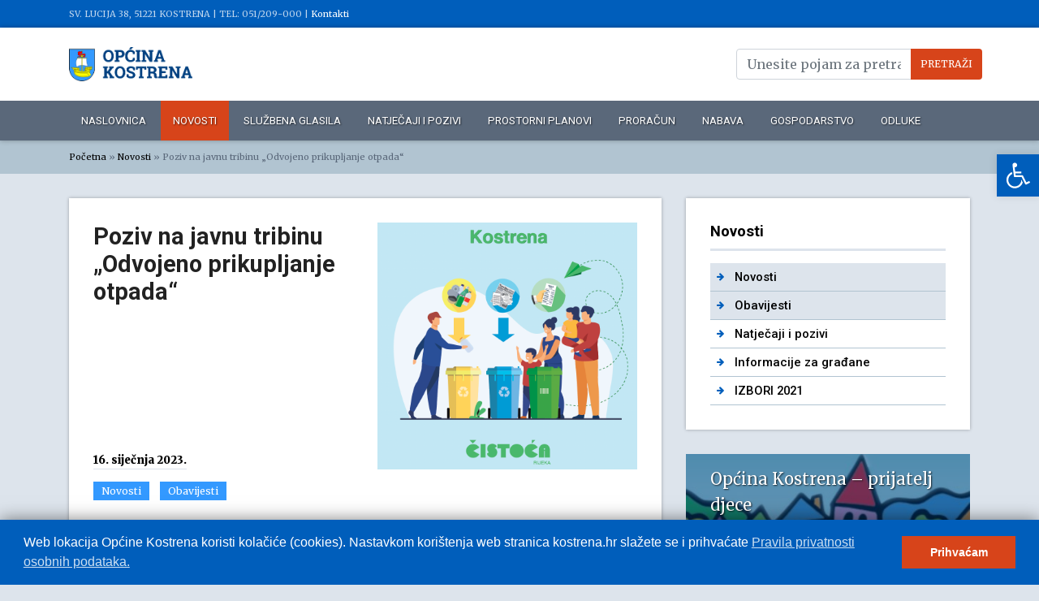

--- FILE ---
content_type: text/html; charset=UTF-8
request_url: https://kostrena.hr/poziv-na-javnu-tribinu-odvojeno-prikupljanje-otpada/
body_size: 94912
content:
<!DOCTYPE html>

<html lang="hr">

<head><meta charset="UTF-8">
    
    <meta http-equiv="X-UA-Compatible" content="IE=edge">
    <meta name="viewport" content="width=device-width, initial-scale=1.0, maximum-scale=1.0, user-scalable=no">
    <meta name='robots' content='index, follow, max-image-preview:large, max-snippet:-1, max-video-preview:-1' />

	<!-- This site is optimized with the Yoast SEO plugin v26.6 - https://yoast.com/wordpress/plugins/seo/ -->
	<title>Poziv na javnu tribinu „Odvojeno prikupljanje otpada“ - Općina Kostrena</title>
	<meta name="description" content="Općina Kostrena i KD Čistoća d.o.o. Rijeka pozivaju sve zainteresirane mještane na drugu po redu javnu tribinu „Odvojeno prikupljanje otpada“, koja će se" />
	<link rel="canonical" href="https://kostrena.hr/poziv-na-javnu-tribinu-odvojeno-prikupljanje-otpada/" />
	<meta property="og:locale" content="hr_HR" />
	<meta property="og:type" content="article" />
	<meta property="og:title" content="Poziv na javnu tribinu „Odvojeno prikupljanje otpada“ - Općina Kostrena" />
	<meta property="og:description" content="Općina Kostrena i KD Čistoća d.o.o. Rijeka pozivaju sve zainteresirane mještane na drugu po redu javnu tribinu „Odvojeno prikupljanje otpada“, koja će se" />
	<meta property="og:url" content="https://kostrena.hr/poziv-na-javnu-tribinu-odvojeno-prikupljanje-otpada/" />
	<meta property="og:site_name" content="Općina Kostrena" />
	<meta property="article:published_time" content="2023-01-16T17:30:57+00:00" />
	<meta property="article:modified_time" content="2023-02-27T17:51:05+00:00" />
	<meta property="og:image" content="https://kostrena.hr/wp-content/uploads/2023/01/Slika-zaslona-2023-01-16-u-18.29.17.png" />
	<meta property="og:image:width" content="878" />
	<meta property="og:image:height" content="834" />
	<meta property="og:image:type" content="image/png" />
	<meta name="author" content="Ljiljana Ivetac" />
	<meta name="twitter:card" content="summary_large_image" />
	<meta name="twitter:label1" content="Napisao/la" />
	<meta name="twitter:data1" content="Ljiljana Ivetac" />
	<meta name="twitter:label2" content="Procijenjeno vrijeme čitanja" />
	<meta name="twitter:data2" content="1 minuta" />
	<script type="application/ld+json" class="yoast-schema-graph">{"@context":"https://schema.org","@graph":[{"@type":"Article","@id":"https://kostrena.hr/poziv-na-javnu-tribinu-odvojeno-prikupljanje-otpada/#article","isPartOf":{"@id":"https://kostrena.hr/poziv-na-javnu-tribinu-odvojeno-prikupljanje-otpada/"},"author":{"name":"Ljiljana Ivetac","@id":"https://kostrena.hr/#/schema/person/6a464f61ac3579779d494f09e2d4391d"},"headline":"Poziv na javnu tribinu „Odvojeno prikupljanje otpada“","datePublished":"2023-01-16T17:30:57+00:00","dateModified":"2023-02-27T17:51:05+00:00","mainEntityOfPage":{"@id":"https://kostrena.hr/poziv-na-javnu-tribinu-odvojeno-prikupljanje-otpada/"},"wordCount":213,"publisher":{"@id":"https://kostrena.hr/#organization"},"image":{"@id":"https://kostrena.hr/poziv-na-javnu-tribinu-odvojeno-prikupljanje-otpada/#primaryimage"},"thumbnailUrl":"https://kostrena.hr/wp-content/uploads/2023/01/Slika-zaslona-2023-01-16-u-18.29.17.png","articleSection":["Novosti","Obavijesti"],"inLanguage":"hr"},{"@type":"WebPage","@id":"https://kostrena.hr/poziv-na-javnu-tribinu-odvojeno-prikupljanje-otpada/","url":"https://kostrena.hr/poziv-na-javnu-tribinu-odvojeno-prikupljanje-otpada/","name":"Poziv na javnu tribinu „Odvojeno prikupljanje otpada“ - Općina Kostrena","isPartOf":{"@id":"https://kostrena.hr/#website"},"primaryImageOfPage":{"@id":"https://kostrena.hr/poziv-na-javnu-tribinu-odvojeno-prikupljanje-otpada/#primaryimage"},"image":{"@id":"https://kostrena.hr/poziv-na-javnu-tribinu-odvojeno-prikupljanje-otpada/#primaryimage"},"thumbnailUrl":"https://kostrena.hr/wp-content/uploads/2023/01/Slika-zaslona-2023-01-16-u-18.29.17.png","datePublished":"2023-01-16T17:30:57+00:00","dateModified":"2023-02-27T17:51:05+00:00","description":"Općina Kostrena i KD Čistoća d.o.o. Rijeka pozivaju sve zainteresirane mještane na drugu po redu javnu tribinu „Odvojeno prikupljanje otpada“, koja će se","breadcrumb":{"@id":"https://kostrena.hr/poziv-na-javnu-tribinu-odvojeno-prikupljanje-otpada/#breadcrumb"},"inLanguage":"hr","potentialAction":[{"@type":"ReadAction","target":["https://kostrena.hr/poziv-na-javnu-tribinu-odvojeno-prikupljanje-otpada/"]}]},{"@type":"ImageObject","inLanguage":"hr","@id":"https://kostrena.hr/poziv-na-javnu-tribinu-odvojeno-prikupljanje-otpada/#primaryimage","url":"https://kostrena.hr/wp-content/uploads/2023/01/Slika-zaslona-2023-01-16-u-18.29.17.png","contentUrl":"https://kostrena.hr/wp-content/uploads/2023/01/Slika-zaslona-2023-01-16-u-18.29.17.png","width":878,"height":834},{"@type":"BreadcrumbList","@id":"https://kostrena.hr/poziv-na-javnu-tribinu-odvojeno-prikupljanje-otpada/#breadcrumb","itemListElement":[{"@type":"ListItem","position":1,"name":"Početna","item":"https://kostrena.hr/"},{"@type":"ListItem","position":2,"name":"Novosti","item":"https://kostrena.hr/novosti/"},{"@type":"ListItem","position":3,"name":"Poziv na javnu tribinu „Odvojeno prikupljanje otpada“"}]},{"@type":"WebSite","@id":"https://kostrena.hr/#website","url":"https://kostrena.hr/","name":"Općina Kostrena","description":"Službene stranice Općine Kostrena","publisher":{"@id":"https://kostrena.hr/#organization"},"potentialAction":[{"@type":"SearchAction","target":{"@type":"EntryPoint","urlTemplate":"https://kostrena.hr/?s={search_term_string}"},"query-input":{"@type":"PropertyValueSpecification","valueRequired":true,"valueName":"search_term_string"}}],"inLanguage":"hr"},{"@type":"Organization","@id":"https://kostrena.hr/#organization","name":"Općina Kostrena","url":"https://kostrena.hr/","logo":{"@type":"ImageObject","inLanguage":"hr","@id":"https://kostrena.hr/#/schema/logo/image/","url":"https://kostrena.hr/wp-content/uploads/2018/02/cropped-kostrena-logo.png","contentUrl":"https://kostrena.hr/wp-content/uploads/2018/02/cropped-kostrena-logo.png","width":363,"height":100,"caption":"Općina Kostrena"},"image":{"@id":"https://kostrena.hr/#/schema/logo/image/"}},{"@type":"Person","@id":"https://kostrena.hr/#/schema/person/6a464f61ac3579779d494f09e2d4391d","name":"Ljiljana Ivetac","image":{"@type":"ImageObject","inLanguage":"hr","@id":"https://kostrena.hr/#/schema/person/image/","url":"https://secure.gravatar.com/avatar/15191112f5000c5187b7250a6843c151d6cb5895164b3763220a3f8bff0e213e?s=96&d=mm&r=g","contentUrl":"https://secure.gravatar.com/avatar/15191112f5000c5187b7250a6843c151d6cb5895164b3763220a3f8bff0e213e?s=96&d=mm&r=g","caption":"Ljiljana Ivetac"}}]}</script>
	<!-- / Yoast SEO plugin. -->


<link rel="alternate" title="oEmbed (JSON)" type="application/json+oembed" href="https://kostrena.hr/wp-json/oembed/1.0/embed?url=https%3A%2F%2Fkostrena.hr%2Fpoziv-na-javnu-tribinu-odvojeno-prikupljanje-otpada%2F" />
<link rel="alternate" title="oEmbed (XML)" type="text/xml+oembed" href="https://kostrena.hr/wp-json/oembed/1.0/embed?url=https%3A%2F%2Fkostrena.hr%2Fpoziv-na-javnu-tribinu-odvojeno-prikupljanje-otpada%2F&#038;format=xml" />
<style id='wp-img-auto-sizes-contain-inline-css' type='text/css'>
img:is([sizes=auto i],[sizes^="auto," i]){contain-intrinsic-size:3000px 1500px}
/*# sourceURL=wp-img-auto-sizes-contain-inline-css */
</style>
<style id='wp-emoji-styles-inline-css' type='text/css'>

	img.wp-smiley, img.emoji {
		display: inline !important;
		border: none !important;
		box-shadow: none !important;
		height: 1em !important;
		width: 1em !important;
		margin: 0 0.07em !important;
		vertical-align: -0.1em !important;
		background: none !important;
		padding: 0 !important;
	}
/*# sourceURL=wp-emoji-styles-inline-css */
</style>
<style id='wp-block-library-inline-css' type='text/css'>
:root{--wp-block-synced-color:#7a00df;--wp-block-synced-color--rgb:122,0,223;--wp-bound-block-color:var(--wp-block-synced-color);--wp-editor-canvas-background:#ddd;--wp-admin-theme-color:#007cba;--wp-admin-theme-color--rgb:0,124,186;--wp-admin-theme-color-darker-10:#006ba1;--wp-admin-theme-color-darker-10--rgb:0,107,160.5;--wp-admin-theme-color-darker-20:#005a87;--wp-admin-theme-color-darker-20--rgb:0,90,135;--wp-admin-border-width-focus:2px}@media (min-resolution:192dpi){:root{--wp-admin-border-width-focus:1.5px}}.wp-element-button{cursor:pointer}:root .has-very-light-gray-background-color{background-color:#eee}:root .has-very-dark-gray-background-color{background-color:#313131}:root .has-very-light-gray-color{color:#eee}:root .has-very-dark-gray-color{color:#313131}:root .has-vivid-green-cyan-to-vivid-cyan-blue-gradient-background{background:linear-gradient(135deg,#00d084,#0693e3)}:root .has-purple-crush-gradient-background{background:linear-gradient(135deg,#34e2e4,#4721fb 50%,#ab1dfe)}:root .has-hazy-dawn-gradient-background{background:linear-gradient(135deg,#faaca8,#dad0ec)}:root .has-subdued-olive-gradient-background{background:linear-gradient(135deg,#fafae1,#67a671)}:root .has-atomic-cream-gradient-background{background:linear-gradient(135deg,#fdd79a,#004a59)}:root .has-nightshade-gradient-background{background:linear-gradient(135deg,#330968,#31cdcf)}:root .has-midnight-gradient-background{background:linear-gradient(135deg,#020381,#2874fc)}:root{--wp--preset--font-size--normal:16px;--wp--preset--font-size--huge:42px}.has-regular-font-size{font-size:1em}.has-larger-font-size{font-size:2.625em}.has-normal-font-size{font-size:var(--wp--preset--font-size--normal)}.has-huge-font-size{font-size:var(--wp--preset--font-size--huge)}.has-text-align-center{text-align:center}.has-text-align-left{text-align:left}.has-text-align-right{text-align:right}.has-fit-text{white-space:nowrap!important}#end-resizable-editor-section{display:none}.aligncenter{clear:both}.items-justified-left{justify-content:flex-start}.items-justified-center{justify-content:center}.items-justified-right{justify-content:flex-end}.items-justified-space-between{justify-content:space-between}.screen-reader-text{border:0;clip-path:inset(50%);height:1px;margin:-1px;overflow:hidden;padding:0;position:absolute;width:1px;word-wrap:normal!important}.screen-reader-text:focus{background-color:#ddd;clip-path:none;color:#444;display:block;font-size:1em;height:auto;left:5px;line-height:normal;padding:15px 23px 14px;text-decoration:none;top:5px;width:auto;z-index:100000}html :where(.has-border-color){border-style:solid}html :where([style*=border-top-color]){border-top-style:solid}html :where([style*=border-right-color]){border-right-style:solid}html :where([style*=border-bottom-color]){border-bottom-style:solid}html :where([style*=border-left-color]){border-left-style:solid}html :where([style*=border-width]){border-style:solid}html :where([style*=border-top-width]){border-top-style:solid}html :where([style*=border-right-width]){border-right-style:solid}html :where([style*=border-bottom-width]){border-bottom-style:solid}html :where([style*=border-left-width]){border-left-style:solid}html :where(img[class*=wp-image-]){height:auto;max-width:100%}:where(figure){margin:0 0 1em}html :where(.is-position-sticky){--wp-admin--admin-bar--position-offset:var(--wp-admin--admin-bar--height,0px)}@media screen and (max-width:600px){html :where(.is-position-sticky){--wp-admin--admin-bar--position-offset:0px}}

/*# sourceURL=wp-block-library-inline-css */
</style><style id='global-styles-inline-css' type='text/css'>
:root{--wp--preset--aspect-ratio--square: 1;--wp--preset--aspect-ratio--4-3: 4/3;--wp--preset--aspect-ratio--3-4: 3/4;--wp--preset--aspect-ratio--3-2: 3/2;--wp--preset--aspect-ratio--2-3: 2/3;--wp--preset--aspect-ratio--16-9: 16/9;--wp--preset--aspect-ratio--9-16: 9/16;--wp--preset--color--black: #000000;--wp--preset--color--cyan-bluish-gray: #abb8c3;--wp--preset--color--white: #ffffff;--wp--preset--color--pale-pink: #f78da7;--wp--preset--color--vivid-red: #cf2e2e;--wp--preset--color--luminous-vivid-orange: #ff6900;--wp--preset--color--luminous-vivid-amber: #fcb900;--wp--preset--color--light-green-cyan: #7bdcb5;--wp--preset--color--vivid-green-cyan: #00d084;--wp--preset--color--pale-cyan-blue: #8ed1fc;--wp--preset--color--vivid-cyan-blue: #0693e3;--wp--preset--color--vivid-purple: #9b51e0;--wp--preset--gradient--vivid-cyan-blue-to-vivid-purple: linear-gradient(135deg,rgb(6,147,227) 0%,rgb(155,81,224) 100%);--wp--preset--gradient--light-green-cyan-to-vivid-green-cyan: linear-gradient(135deg,rgb(122,220,180) 0%,rgb(0,208,130) 100%);--wp--preset--gradient--luminous-vivid-amber-to-luminous-vivid-orange: linear-gradient(135deg,rgb(252,185,0) 0%,rgb(255,105,0) 100%);--wp--preset--gradient--luminous-vivid-orange-to-vivid-red: linear-gradient(135deg,rgb(255,105,0) 0%,rgb(207,46,46) 100%);--wp--preset--gradient--very-light-gray-to-cyan-bluish-gray: linear-gradient(135deg,rgb(238,238,238) 0%,rgb(169,184,195) 100%);--wp--preset--gradient--cool-to-warm-spectrum: linear-gradient(135deg,rgb(74,234,220) 0%,rgb(151,120,209) 20%,rgb(207,42,186) 40%,rgb(238,44,130) 60%,rgb(251,105,98) 80%,rgb(254,248,76) 100%);--wp--preset--gradient--blush-light-purple: linear-gradient(135deg,rgb(255,206,236) 0%,rgb(152,150,240) 100%);--wp--preset--gradient--blush-bordeaux: linear-gradient(135deg,rgb(254,205,165) 0%,rgb(254,45,45) 50%,rgb(107,0,62) 100%);--wp--preset--gradient--luminous-dusk: linear-gradient(135deg,rgb(255,203,112) 0%,rgb(199,81,192) 50%,rgb(65,88,208) 100%);--wp--preset--gradient--pale-ocean: linear-gradient(135deg,rgb(255,245,203) 0%,rgb(182,227,212) 50%,rgb(51,167,181) 100%);--wp--preset--gradient--electric-grass: linear-gradient(135deg,rgb(202,248,128) 0%,rgb(113,206,126) 100%);--wp--preset--gradient--midnight: linear-gradient(135deg,rgb(2,3,129) 0%,rgb(40,116,252) 100%);--wp--preset--font-size--small: 13px;--wp--preset--font-size--medium: 20px;--wp--preset--font-size--large: 36px;--wp--preset--font-size--x-large: 42px;--wp--preset--spacing--20: 0.44rem;--wp--preset--spacing--30: 0.67rem;--wp--preset--spacing--40: 1rem;--wp--preset--spacing--50: 1.5rem;--wp--preset--spacing--60: 2.25rem;--wp--preset--spacing--70: 3.38rem;--wp--preset--spacing--80: 5.06rem;--wp--preset--shadow--natural: 6px 6px 9px rgba(0, 0, 0, 0.2);--wp--preset--shadow--deep: 12px 12px 50px rgba(0, 0, 0, 0.4);--wp--preset--shadow--sharp: 6px 6px 0px rgba(0, 0, 0, 0.2);--wp--preset--shadow--outlined: 6px 6px 0px -3px rgb(255, 255, 255), 6px 6px rgb(0, 0, 0);--wp--preset--shadow--crisp: 6px 6px 0px rgb(0, 0, 0);}:where(.is-layout-flex){gap: 0.5em;}:where(.is-layout-grid){gap: 0.5em;}body .is-layout-flex{display: flex;}.is-layout-flex{flex-wrap: wrap;align-items: center;}.is-layout-flex > :is(*, div){margin: 0;}body .is-layout-grid{display: grid;}.is-layout-grid > :is(*, div){margin: 0;}:where(.wp-block-columns.is-layout-flex){gap: 2em;}:where(.wp-block-columns.is-layout-grid){gap: 2em;}:where(.wp-block-post-template.is-layout-flex){gap: 1.25em;}:where(.wp-block-post-template.is-layout-grid){gap: 1.25em;}.has-black-color{color: var(--wp--preset--color--black) !important;}.has-cyan-bluish-gray-color{color: var(--wp--preset--color--cyan-bluish-gray) !important;}.has-white-color{color: var(--wp--preset--color--white) !important;}.has-pale-pink-color{color: var(--wp--preset--color--pale-pink) !important;}.has-vivid-red-color{color: var(--wp--preset--color--vivid-red) !important;}.has-luminous-vivid-orange-color{color: var(--wp--preset--color--luminous-vivid-orange) !important;}.has-luminous-vivid-amber-color{color: var(--wp--preset--color--luminous-vivid-amber) !important;}.has-light-green-cyan-color{color: var(--wp--preset--color--light-green-cyan) !important;}.has-vivid-green-cyan-color{color: var(--wp--preset--color--vivid-green-cyan) !important;}.has-pale-cyan-blue-color{color: var(--wp--preset--color--pale-cyan-blue) !important;}.has-vivid-cyan-blue-color{color: var(--wp--preset--color--vivid-cyan-blue) !important;}.has-vivid-purple-color{color: var(--wp--preset--color--vivid-purple) !important;}.has-black-background-color{background-color: var(--wp--preset--color--black) !important;}.has-cyan-bluish-gray-background-color{background-color: var(--wp--preset--color--cyan-bluish-gray) !important;}.has-white-background-color{background-color: var(--wp--preset--color--white) !important;}.has-pale-pink-background-color{background-color: var(--wp--preset--color--pale-pink) !important;}.has-vivid-red-background-color{background-color: var(--wp--preset--color--vivid-red) !important;}.has-luminous-vivid-orange-background-color{background-color: var(--wp--preset--color--luminous-vivid-orange) !important;}.has-luminous-vivid-amber-background-color{background-color: var(--wp--preset--color--luminous-vivid-amber) !important;}.has-light-green-cyan-background-color{background-color: var(--wp--preset--color--light-green-cyan) !important;}.has-vivid-green-cyan-background-color{background-color: var(--wp--preset--color--vivid-green-cyan) !important;}.has-pale-cyan-blue-background-color{background-color: var(--wp--preset--color--pale-cyan-blue) !important;}.has-vivid-cyan-blue-background-color{background-color: var(--wp--preset--color--vivid-cyan-blue) !important;}.has-vivid-purple-background-color{background-color: var(--wp--preset--color--vivid-purple) !important;}.has-black-border-color{border-color: var(--wp--preset--color--black) !important;}.has-cyan-bluish-gray-border-color{border-color: var(--wp--preset--color--cyan-bluish-gray) !important;}.has-white-border-color{border-color: var(--wp--preset--color--white) !important;}.has-pale-pink-border-color{border-color: var(--wp--preset--color--pale-pink) !important;}.has-vivid-red-border-color{border-color: var(--wp--preset--color--vivid-red) !important;}.has-luminous-vivid-orange-border-color{border-color: var(--wp--preset--color--luminous-vivid-orange) !important;}.has-luminous-vivid-amber-border-color{border-color: var(--wp--preset--color--luminous-vivid-amber) !important;}.has-light-green-cyan-border-color{border-color: var(--wp--preset--color--light-green-cyan) !important;}.has-vivid-green-cyan-border-color{border-color: var(--wp--preset--color--vivid-green-cyan) !important;}.has-pale-cyan-blue-border-color{border-color: var(--wp--preset--color--pale-cyan-blue) !important;}.has-vivid-cyan-blue-border-color{border-color: var(--wp--preset--color--vivid-cyan-blue) !important;}.has-vivid-purple-border-color{border-color: var(--wp--preset--color--vivid-purple) !important;}.has-vivid-cyan-blue-to-vivid-purple-gradient-background{background: var(--wp--preset--gradient--vivid-cyan-blue-to-vivid-purple) !important;}.has-light-green-cyan-to-vivid-green-cyan-gradient-background{background: var(--wp--preset--gradient--light-green-cyan-to-vivid-green-cyan) !important;}.has-luminous-vivid-amber-to-luminous-vivid-orange-gradient-background{background: var(--wp--preset--gradient--luminous-vivid-amber-to-luminous-vivid-orange) !important;}.has-luminous-vivid-orange-to-vivid-red-gradient-background{background: var(--wp--preset--gradient--luminous-vivid-orange-to-vivid-red) !important;}.has-very-light-gray-to-cyan-bluish-gray-gradient-background{background: var(--wp--preset--gradient--very-light-gray-to-cyan-bluish-gray) !important;}.has-cool-to-warm-spectrum-gradient-background{background: var(--wp--preset--gradient--cool-to-warm-spectrum) !important;}.has-blush-light-purple-gradient-background{background: var(--wp--preset--gradient--blush-light-purple) !important;}.has-blush-bordeaux-gradient-background{background: var(--wp--preset--gradient--blush-bordeaux) !important;}.has-luminous-dusk-gradient-background{background: var(--wp--preset--gradient--luminous-dusk) !important;}.has-pale-ocean-gradient-background{background: var(--wp--preset--gradient--pale-ocean) !important;}.has-electric-grass-gradient-background{background: var(--wp--preset--gradient--electric-grass) !important;}.has-midnight-gradient-background{background: var(--wp--preset--gradient--midnight) !important;}.has-small-font-size{font-size: var(--wp--preset--font-size--small) !important;}.has-medium-font-size{font-size: var(--wp--preset--font-size--medium) !important;}.has-large-font-size{font-size: var(--wp--preset--font-size--large) !important;}.has-x-large-font-size{font-size: var(--wp--preset--font-size--x-large) !important;}
/*# sourceURL=global-styles-inline-css */
</style>

<style id='classic-theme-styles-inline-css' type='text/css'>
/*! This file is auto-generated */
.wp-block-button__link{color:#fff;background-color:#32373c;border-radius:9999px;box-shadow:none;text-decoration:none;padding:calc(.667em + 2px) calc(1.333em + 2px);font-size:1.125em}.wp-block-file__button{background:#32373c;color:#fff;text-decoration:none}
/*# sourceURL=/wp-includes/css/classic-themes.min.css */
</style>
<link rel='stylesheet' id='contact-form-7-css' href='https://kostrena.hr/wp-content/plugins/contact-form-7/includes/css/styles.css?ver=6.1.4' type='text/css' media='all' />
<style id='contact-form-7-inline-css' type='text/css'>
.wpcf7 .wpcf7-recaptcha iframe {margin-bottom: 0;}.wpcf7 .wpcf7-recaptcha[data-align="center"] > div {margin: 0 auto;}.wpcf7 .wpcf7-recaptcha[data-align="right"] > div {margin: 0 0 0 auto;}
/*# sourceURL=contact-form-7-inline-css */
</style>
<link rel='stylesheet' id='pojo-a11y-css' href='https://kostrena.hr/wp-content/plugins/pojo-accessibility/modules/legacy/assets/css/style.min.css?ver=1.0.0' type='text/css' media='all' />
<script type="text/javascript" src="https://kostrena.hr/wp-includes/js/jquery/jquery.min.js?ver=3.7.1" id="jquery-core-js"></script>
<script type="text/javascript" src="https://kostrena.hr/wp-includes/js/jquery/jquery-migrate.min.js?ver=3.4.1" id="jquery-migrate-js"></script>
<script type="text/javascript" id="3d-flip-book-client-locale-loader-js-extra">
/* <![CDATA[ */
var FB3D_CLIENT_LOCALE = {"ajaxurl":"https://kostrena.hr/wp-admin/admin-ajax.php","dictionary":{"Table of contents":"Table of contents","Close":"Close","Bookmarks":"Bookmarks","Thumbnails":"Thumbnails","Search":"Search","Share":"Share","Facebook":"Facebook","Twitter":"Twitter","Email":"Email","Play":"Play","Previous page":"Previous page","Next page":"Next page","Zoom in":"Zoom in","Zoom out":"Zoom out","Fit view":"Fit view","Auto play":"Auto play","Full screen":"Full screen","More":"More","Smart pan":"Smart pan","Single page":"Single page","Sounds":"Sounds","Stats":"Stats","Print":"Print","Download":"Download","Goto first page":"Goto first page","Goto last page":"Goto last page"},"images":"https://kostrena.hr/wp-content/plugins/interactive-3d-flipbook-powered-physics-engine/assets/images/","jsData":{"urls":[],"posts":{"ids_mis":[],"ids":[]},"pages":[],"firstPages":[],"bookCtrlProps":[],"bookTemplates":[]},"key":"3d-flip-book","pdfJS":{"pdfJsLib":"https://kostrena.hr/wp-content/plugins/interactive-3d-flipbook-powered-physics-engine/assets/js/pdf.min.js?ver=4.3.136","pdfJsWorker":"https://kostrena.hr/wp-content/plugins/interactive-3d-flipbook-powered-physics-engine/assets/js/pdf.worker.js?ver=4.3.136","stablePdfJsLib":"https://kostrena.hr/wp-content/plugins/interactive-3d-flipbook-powered-physics-engine/assets/js/stable/pdf.min.js?ver=2.5.207","stablePdfJsWorker":"https://kostrena.hr/wp-content/plugins/interactive-3d-flipbook-powered-physics-engine/assets/js/stable/pdf.worker.js?ver=2.5.207","pdfJsCMapUrl":"https://kostrena.hr/wp-content/plugins/interactive-3d-flipbook-powered-physics-engine/assets/cmaps/"},"cacheurl":"https://kostrena.hr/wp-content/uploads/3d-flip-book/cache/","pluginsurl":"https://kostrena.hr/wp-content/plugins/","pluginurl":"https://kostrena.hr/wp-content/plugins/interactive-3d-flipbook-powered-physics-engine/","thumbnailSize":{"width":"150","height":"150"},"version":"1.16.17"};
//# sourceURL=3d-flip-book-client-locale-loader-js-extra
/* ]]> */
</script>
<script type="text/javascript" src="https://kostrena.hr/wp-content/plugins/interactive-3d-flipbook-powered-physics-engine/assets/js/client-locale-loader.js?ver=1.16.17" id="3d-flip-book-client-locale-loader-js" async="async" data-wp-strategy="async"></script>
<link rel="https://api.w.org/" href="https://kostrena.hr/wp-json/" /><link rel="alternate" title="JSON" type="application/json" href="https://kostrena.hr/wp-json/wp/v2/posts/22765" /><link rel="EditURI" type="application/rsd+xml" title="RSD" href="https://kostrena.hr/xmlrpc.php?rsd" />
<link rel='shortlink' href='https://kostrena.hr/?p=22765' />
<style type="text/css">
#pojo-a11y-toolbar .pojo-a11y-toolbar-toggle a{ background-color: #005ebb;	color: #ffffff;}
#pojo-a11y-toolbar .pojo-a11y-toolbar-overlay, #pojo-a11y-toolbar .pojo-a11y-toolbar-overlay ul.pojo-a11y-toolbar-items.pojo-a11y-links{ border-color: #005ebb;}
body.pojo-a11y-focusable a:focus{ outline-style: solid !important;	outline-width: 1px !important;	outline-color: #ff0000 !important;}
#pojo-a11y-toolbar{ top: 190px !important;}
#pojo-a11y-toolbar .pojo-a11y-toolbar-overlay{ background-color: #ffffff;}
#pojo-a11y-toolbar .pojo-a11y-toolbar-overlay ul.pojo-a11y-toolbar-items li.pojo-a11y-toolbar-item a, #pojo-a11y-toolbar .pojo-a11y-toolbar-overlay p.pojo-a11y-toolbar-title{ color: #333333;}
#pojo-a11y-toolbar .pojo-a11y-toolbar-overlay ul.pojo-a11y-toolbar-items li.pojo-a11y-toolbar-item a.active{ background-color: #005ebb;	color: #ffffff;}
@media (max-width: 767px) { #pojo-a11y-toolbar { top: 150px !important; } }</style>    <!--basic css-->
<link rel="stylesheet" type="text/css" href="https://kostrena.hr/wp-content/themes/kostrena/assets/css/bootstrap.css?v=1.15">
<link rel="stylesheet" type="text/css" href="https://kostrena.hr/wp-content/themes/kostrena/assets/vendor/fancybox/jquery.fancybox.min.css">
<link rel="stylesheet" type="text/css" href="https://kostrena.hr/wp-content/themes/kostrena/assets/vendor/fontawesome/css/font-awesome.min.css">

<!--site css-->
<link rel="stylesheet" type="text/css" href="https://kostrena.hr/wp-content/themes/kostrena/assets/css/style.css?v=2.01">    <!--basic js-->
<script type="text/javascript" src="https://kostrena.hr/wp-content/themes/kostrena/assets/vendor/jquery/jquery-3.3.1.min.js"></script>
<script type="text/javascript" src="https://kostrena.hr/wp-content/themes/kostrena/assets/js/tether.min.js"></script>
<script type="text/javascript" src="https://kostrena.hr/wp-content/themes/kostrena/assets/js/bootstrap.bundle.min.js"></script>

<!--vendor js-->
<script type="text/javascript" src="https://kostrena.hr/wp-content/themes/kostrena/assets/vendor/slickslider/slick.min.js"></script>
<script type="text/javascript" src="https://kostrena.hr/wp-content/themes/kostrena/assets/vendor/fancybox/jquery.fancybox.min.js"></script>

<!--site js-->
<script type="text/javascript" src="https://kostrena.hr/wp-content/themes/kostrena/assets/js/app.js?v=1.5"></script>

<link rel="apple-touch-icon" sizes="57x57" href="/apple-icon-57x57.png">
<link rel="apple-touch-icon" sizes="60x60" href="/apple-icon-60x60.png">
<link rel="apple-touch-icon" sizes="72x72" href="/apple-icon-72x72.png">
<link rel="apple-touch-icon" sizes="76x76" href="/apple-icon-76x76.png">
<link rel="apple-touch-icon" sizes="114x114" href="/apple-icon-114x114.png">
<link rel="apple-touch-icon" sizes="120x120" href="/apple-icon-120x120.png">
<link rel="apple-touch-icon" sizes="144x144" href="/apple-icon-144x144.png">
<link rel="apple-touch-icon" sizes="152x152" href="/apple-icon-152x152.png">
<link rel="apple-touch-icon" sizes="180x180" href="/apple-icon-180x180.png">
<link rel="icon" type="image/png" sizes="192x192"  href="/android-icon-192x192.png">
<link rel="icon" type="image/png" sizes="32x32" href="/favicon-32x32.png">
<link rel="icon" type="image/png" sizes="96x96" href="/favicon-96x96.png">
<link rel="icon" type="image/png" sizes="16x16" href="/favicon-16x16.png">
<link rel="manifest" href="/manifest.json">
<meta name="msapplication-TileColor" content="#ffffff">
<meta name="msapplication-TileImage" content="/ms-icon-144x144.png">
<meta name="theme-color" content="#005EBB">

</head>
<body class="wp-singular post-template-default single single-post postid-22765 single-format-standard wp-custom-logo wp-theme-kostrena">


<header class="header-main-wrapper">
    <div class="header-top">
        <div class="container">
            <div><span class="d-none d-sm-inline">SV. LUCIJA 38, 51221 KOSTRENA | </span>TEL: 051/209-000 | <a href="/kontakt-informacije/">Kontakti</a></div>

        </div>
    </div>

    <div class="header-placeholder">
        <div class="header-main js-header-main">

            <div class="container">
                <div class="row">
                    <div class="col-8 col-sm-6">
                        <div class="site-logo-wrap">
                            <div class="site-logo">
                                                                <a href="/"><img src="https://kostrena.hr/wp-content/uploads/2018/02/cropped-kostrena-logo.png" class="img-fluid"></a>
                            </div>
                        </div>
                    </div>
                    <div class="col-4 col-sm-6">
                        <div class="search-form-wrap d-none d-lg-block">
                            <form role="search" method="get" id="searchform" class="searchform"
                                  action="https://kostrena.hr/">

                                <div class="input-group">
                                    <input type="text" class="form-control" placeholder="Unesite pojam za pretragu ..."
                                           value=""
                                           name="s" id="s">
                                    <div class="input-group-append">
                                        <input type="submit" id="searchsubmit" class="btn btn-secondary"
                                               value="Pretraži">
                                    </div>
                                </div>

                            </form>
                        </div>
                        <div class="mobile-animated-menu-trigger d-block d-lg-none"><i class="fa fa-bars"></i></div>

                    </div>
                </div>


            </div>
            <nav class="main-nav d-none d-lg-block">
                <div class="container">
                    <div class="menu-glavni-izbornik-container"><ul id="menu-glavni-izbornik" class="menu"><li id="menu-item-95" class="menu-item menu-item-type-post_type menu-item-object-page menu-item-home menu-item-95"><a href="https://kostrena.hr/">Naslovnica</a></li>
<li id="menu-item-1129" class="menu-item menu-item-type-taxonomy menu-item-object-category current-post-ancestor current-menu-parent current-post-parent menu-item-has-children menu-item-1129"><a href="https://kostrena.hr/novosti/">Novosti</a>
<ul class="sub-menu">
	<li id="menu-item-93" class="menu-item menu-item-type-taxonomy menu-item-object-category current-post-ancestor current-menu-parent current-post-parent menu-item-93"><a href="https://kostrena.hr/novosti/">Novosti</a></li>
	<li id="menu-item-94" class="menu-item menu-item-type-taxonomy menu-item-object-category current-post-ancestor current-menu-parent current-post-parent menu-item-94"><a href="https://kostrena.hr/obavijesti/">Obavijesti</a></li>
	<li id="menu-item-1130" class="menu-item menu-item-type-taxonomy menu-item-object-category menu-item-1130"><a href="https://kostrena.hr/informacije-za-gradane/">Informacije za građane</a></li>
</ul>
</li>
<li id="menu-item-1131" class="menu-item menu-item-type-post_type menu-item-object-page menu-item-has-children menu-item-1131"><a href="https://kostrena.hr/sluzbena-glasila/">Službena glasila</a>
<ul class="sub-menu">
	<li id="menu-item-206" class="menu-item menu-item-type-post_type menu-item-object-page menu-item-206"><a href="https://kostrena.hr/sluzbena-glasila/sluzbene-novine-pgz/">Službene novine PGŽ</a></li>
	<li id="menu-item-207" class="menu-item menu-item-type-post_type menu-item-object-page menu-item-207"><a href="https://kostrena.hr/sluzbena-glasila/sluzbene-novine-opcine-kostrena/">Službene novine Općine Kostrena</a></li>
</ul>
</li>
<li id="menu-item-155" class="menu-item menu-item-type-taxonomy menu-item-object-category menu-item-has-children menu-item-155"><a href="https://kostrena.hr/natjecaji/">Natječaji i pozivi</a>
<ul class="sub-menu">
	<li id="menu-item-156" class="menu-item menu-item-type-taxonomy menu-item-object-category menu-item-156"><a href="https://kostrena.hr/natjecaji/energetska-ucinkovitost/">Energetska učinkovitost</a></li>
	<li id="menu-item-157" class="menu-item menu-item-type-taxonomy menu-item-object-category menu-item-157"><a href="https://kostrena.hr/natjecaji/javne-potrebe/">Javne potrebe</a></li>
	<li id="menu-item-2063" class="menu-item menu-item-type-taxonomy menu-item-object-category menu-item-2063"><a href="https://kostrena.hr/natjecaji/zasnivanje-radnog-odnosa/">Zasnivanje radnog odnosa</a></li>
	<li id="menu-item-2065" class="menu-item menu-item-type-taxonomy menu-item-object-category menu-item-2065"><a href="https://kostrena.hr/natjecaji/javna-nabava/">Javna nabava</a></li>
	<li id="menu-item-2069" class="menu-item menu-item-type-taxonomy menu-item-object-category menu-item-2069"><a href="https://kostrena.hr/natjecaji/jednostavna-nabava/">Jednostavna nabava</a></li>
	<li id="menu-item-2067" class="menu-item menu-item-type-taxonomy menu-item-object-category menu-item-2067"><a href="https://kostrena.hr/natjecaji/zakup-prostora/">Zakup prostora</a></li>
	<li id="menu-item-158" class="menu-item menu-item-type-taxonomy menu-item-object-category menu-item-158"><a href="https://kostrena.hr/natjecaji/natjecaji-drugih-tijela-i-ustanova/">Natječaji drugih tijela i ustanova</a></li>
	<li id="menu-item-3143" class="menu-item menu-item-type-taxonomy menu-item-object-category menu-item-3143"><a href="https://kostrena.hr/natjecaji/natjecaji-za-obavljanje-komunalne-djelatnosti/">Natječaji za obavljanje komunalne djelatnosti</a></li>
</ul>
</li>
<li id="menu-item-209" class="menu-item menu-item-type-post_type menu-item-object-page menu-item-has-children menu-item-209"><a href="https://kostrena.hr/prostorni-planovi/">Prostorni planovi</a>
<ul class="sub-menu">
	<li id="menu-item-22676" class="menu-item menu-item-type-post_type menu-item-object-page menu-item-22676"><a href="https://kostrena.hr/prostorni-planovi/prostorni-plan-uredenja-i-urbanisticki-planovi/">Prostorni plan uređenja i urbanistički planovi</a></li>
	<li id="menu-item-24778" class="menu-item menu-item-type-post_type menu-item-object-page menu-item-24778"><a href="https://kostrena.hr/prostorni-planovi/obavijesti/">Obavijesti</a></li>
</ul>
</li>
<li id="menu-item-233" class="menu-item menu-item-type-post_type menu-item-object-page menu-item-has-children menu-item-233"><a href="https://kostrena.hr/proracun/">Proračun</a>
<ul class="sub-menu">
	<li id="menu-item-26308" class="menu-item menu-item-type-post_type menu-item-object-page menu-item-26308"><a href="https://kostrena.hr/proracun/transparentnost-proracuna/">Transparentnost proračuna</a></li>
	<li id="menu-item-31223" class="menu-item menu-item-type-post_type menu-item-object-page menu-item-31223"><a href="https://kostrena.hr/proracun/proracun-opcine-kostrena-za-2026-godinu/">Proračun Općine Kostrena za 2026.</a></li>
	<li id="menu-item-28457" class="menu-item menu-item-type-post_type menu-item-object-page menu-item-28457"><a href="https://kostrena.hr/proracun/proracun-opcine-kostrena-za-2025-godinu/">Proračun Općine Kostrena za 2025.</a></li>
	<li id="menu-item-25791" class="menu-item menu-item-type-post_type menu-item-object-page menu-item-25791"><a href="https://kostrena.hr/proracun/proracun-opcine-kostrena-za-2024-godinu/">Proračun Općine Kostrena za 2024.</a></li>
	<li id="menu-item-22497" class="menu-item menu-item-type-post_type menu-item-object-page menu-item-22497"><a href="https://kostrena.hr/proracun/proracun-opcine-kostrena-za-2023-godinu/">Proračun Općine Kostrena za 2023.</a></li>
	<li id="menu-item-19054" class="menu-item menu-item-type-post_type menu-item-object-page menu-item-19054"><a href="https://kostrena.hr/proracun/proracun-opcine-kostrena-za-2022-godinu/">Proračun Općine Kostrena za 2022.</a></li>
	<li id="menu-item-15084" class="menu-item menu-item-type-post_type menu-item-object-page menu-item-15084"><a href="https://kostrena.hr/proracun/proracun-opcine-kostrena-za-2021-godinu/">Proračun Općine Kostrena za 2021.</a></li>
	<li id="menu-item-10293" class="menu-item menu-item-type-post_type menu-item-object-page menu-item-10293"><a href="https://kostrena.hr/proracun/proracun-opcine-kostrena-za-2020/">Proračun Općine Kostrena za 2020.</a></li>
	<li id="menu-item-5998" class="menu-item menu-item-type-post_type menu-item-object-page menu-item-5998"><a href="https://kostrena.hr/proracun/proracun-opcine-kostrena-za-2019/">Proračun Općine Kostrena za 2019.</a></li>
	<li id="menu-item-240" class="menu-item menu-item-type-post_type menu-item-object-page menu-item-240"><a href="https://kostrena.hr/proracun/proracun-opcine-kostrena-2018/">Proračun Općine Kostrena za 2018.</a></li>
	<li id="menu-item-239" class="menu-item menu-item-type-post_type menu-item-object-page menu-item-239"><a href="https://kostrena.hr/proracun/proracun-opcine-kostrena-2017/">Proračun Općine Kostrena za 2017.</a></li>
	<li id="menu-item-238" class="menu-item menu-item-type-post_type menu-item-object-page menu-item-238"><a href="https://kostrena.hr/proracun/proracun-opcine-kostrena-2016/">Proračun Općine Kostrena za 2016.</a></li>
	<li id="menu-item-237" class="menu-item menu-item-type-post_type menu-item-object-page menu-item-237"><a href="https://kostrena.hr/proracun/proracun-opcine-kostrena-2015/">Proračun Općine Kostrena za 2015.</a></li>
	<li id="menu-item-236" class="menu-item menu-item-type-post_type menu-item-object-page menu-item-236"><a href="https://kostrena.hr/proracun/proracun-opcine-kostrena-2014/">Proračun Općine Kostrena za 2014.</a></li>
	<li id="menu-item-235" class="menu-item menu-item-type-post_type menu-item-object-page menu-item-235"><a href="https://kostrena.hr/proracun/proracun-opcine-kostrena-2013/">Proračun Općine Kostrena za 2013.</a></li>
	<li id="menu-item-234" class="menu-item menu-item-type-post_type menu-item-object-page menu-item-234"><a href="https://kostrena.hr/proracun/donacije-i-sponzorstva/">Donacije i sponzorstva</a></li>
</ul>
</li>
<li id="menu-item-275" class="menu-item menu-item-type-post_type menu-item-object-page menu-item-has-children menu-item-275"><a href="https://kostrena.hr/nabava/">Nabava</a>
<ul class="sub-menu">
	<li id="menu-item-276" class="menu-item menu-item-type-post_type menu-item-object-page menu-item-276"><a href="https://kostrena.hr/nabava/javna-nabava/">Javna nabava</a></li>
	<li id="menu-item-277" class="menu-item menu-item-type-post_type menu-item-object-page menu-item-277"><a href="https://kostrena.hr/nabava/jednostavna-nabava/">Jednostavna nabava</a></li>
	<li id="menu-item-278" class="menu-item menu-item-type-post_type menu-item-object-page menu-item-278"><a href="https://kostrena.hr/nabava/ugovori-okvirni-sporazumi/">Ostali ugovori i okvirni sporazumi</a></li>
</ul>
</li>
<li id="menu-item-5151" class="menu-item menu-item-type-post_type menu-item-object-page menu-item-5151"><a href="https://kostrena.hr/gospodarstvo/">Gospodarstvo</a></li>
<li id="menu-item-1034" class="menu-item menu-item-type-custom menu-item-object-custom menu-item-1034"><a href="http://sjednice.kostrena.hr/">Odluke</a></li>
</ul></div>                </div>
            </nav>
        </div>

    </div>


</header>
    <div class="breadcrumb-wrap">
        <div class="container">
            <p id="breadcrumbs"><span><span><a href="https://kostrena.hr/">Početna</a></span> » <span><a href="https://kostrena.hr/novosti/">Novosti</a></span> » <span class="breadcrumb_last" aria-current="page">Poziv na javnu tribinu „Odvojeno prikupljanje otpada“</span></span></p>        </div>
    </div>



    <section class="section-main">


        <div class="container">
                        <div class="row">

                <div class="col-md-8 col-lg-8">

                    <div class="article-single content-box">
                        <div class="article-top">


                            <div class="row">
                                <div class="col-md-8 col-lg-6">


                                    <h1>Poziv na javnu tribinu „Odvojeno prikupljanje otpada“</h1>
                                    <div class="article-date">
                                                                                <span>16. siječnja 2023.</span>


                                    </div>

                                </div>

                                                                    <div class="col-md-4 col-lg-6">
                                        <a href="https://kostrena.hr/wp-content/uploads/2023/01/Slika-zaslona-2023-01-16-u-18.29.17.png" data-fancybox="featured"
                                           data-caption="Poziv na javnu tribinu „Odvojeno prikupljanje otpada“">
                                            <img width="878" height="834" src="https://kostrena.hr/wp-content/uploads/2023/01/Slika-zaslona-2023-01-16-u-18.29.17.png" class="img-fluid wp-post-image" alt="" decoding="async" fetchpriority="high" srcset="https://kostrena.hr/wp-content/uploads/2023/01/Slika-zaslona-2023-01-16-u-18.29.17.png 878w, https://kostrena.hr/wp-content/uploads/2023/01/Slika-zaslona-2023-01-16-u-18.29.17-300x285.png 300w, https://kostrena.hr/wp-content/uploads/2023/01/Slika-zaslona-2023-01-16-u-18.29.17-768x730.png 768w" sizes="(max-width: 878px) 100vw, 878px" />                                        </a>
                                    </div>
                                    

                            </div>
                        </div>

                        <div class="article-cat-tags">
                            
                                <a href="https://kostrena.hr/novosti/">
                                    Novosti                                </a>

                            
                                <a href="https://kostrena.hr/obavijesti/">
                                    Obavijesti                                </a>

                                                                                </div>

                                                





                        

                        
                        
                            <!-- article -->
                            <article id="post-22765" class="post-22765 post type-post status-publish format-standard has-post-thumbnail hentry category-novosti category-obavijesti">

                                <p>Općina Kostrena i KD Čistoća d.o.o. Rijeka pozivaju sve zainteresirane mještane na drugu po redu javnu tribinu „Odvojeno prikupljanje otpada“, koja će se održati u ponedjeljak, <strong>27. veljače 2023</strong>. godine, s početkom <strong>u 17:00 sati u Narodnoj čitaonici u Kostreni</strong>, Sveta Lucija 14, 51221 Kostrena.</p>
<p>Javna tribina moći će se pratiti i uživo na <a href="https://youtube.com/live/bEI8-nHNX-Q?feature=share">YouTube kanalu Naša Kostrena.</a></p>
<p>Svrha javne tribine je educiranje i informiranje mještana o održivom gospodarenju otpadom, uključujući odgovorno postupanje s komunalnim otpadom, pravilno odvajanje otpada u kućanstvima te upoznavanje mještana s novim individualiziranim sustavom prikupljanja otpada.</p>
<p>Tribina je otvorena za sve mještane, a nakon edukativno-informativne prezentacije o pravilnom načinu postupanja s otpadom, mještani će predstavnicima KD Čistoća d.o.o. Rijeka moći postavljati pitanja i dobiti sve relevantne informacije oko razvrstavanja otpada.</p>
<p>Zbog ograničenog broja mjesta molimo sve zainteresirane da najave svoj dolazak na e-mail: <a href="mailto:anita.gregov@kostrena.hr"><u>anita.gregov@kostrena.hr</u></a> ili na telefon: <u>051/209-072</u> najkasnije do 23. veljače 2023. godine.</p>
<p>U slučaju iznimno velikog interesa za sudjelovanje na javnoj tribini, Općina Kostrena i KD Čistoća d.o.o. Rijeka organizirat će dodatne tribine za potencijalne prijavitelje o čemu će pravovremeno obavijestiti sve zainteresirane.</p>


                                
                            </article>
                            <!-- /article -->

                        
                        

                        

                    </div>


                    



                    
                    
                    <hr>
                    <a class="share-button" rel="nofollow"
                       href="http://www.facebook.com/sharer.php?u=https://kostrena.hr/poziv-na-javnu-tribinu-odvojeno-prikupljanje-otpada/"
                       title="Podijeli!"><i class="fa fa-facebook-f mr-2"></i> Podijelite na Facebook-u</a>
                    <a class="share-button" rel="nofollow"
                       href="" onclick="window.print()"
                       title="Print"><i class="fa fa-print mr-2"></i> Ispis stranice </a>
                    <br class="clear">
                </div>
                <div class="col-md-4 col-lg-4">
                    <aside class="right-sidebar">
                        <!--                        Lista podstranica-->
                        
                        <div class="widget-box content-box">
                                    <h4 class="heading-widget">Novosti</h4>
<ul class="aside-menu">	<li class="cat-item cat-item-2 current-cat"><a href="https://kostrena.hr/novosti/">Novosti</a>
</li>
	<li class="cat-item cat-item-3 current-cat"><a href="https://kostrena.hr/obavijesti/">Obavijesti</a>
</li>
	<li class="cat-item cat-item-6"><a href="https://kostrena.hr/natjecaji/">Natječaji i pozivi</a>
</li>
	<li class="cat-item cat-item-3 current-cat3"><a href="https://kostrena.hr/informacije-za-gradane/">Informacije za građane</a>
</li>
	<li class="cat-item cat-item-61"><a href="https://kostrena.hr/izbori-2021/">IZBORI 2021</a>
</li>
</ul></div>


                        

                        <!--                        End lista podstranica-->


                        <div class="menu-zatavice-sidebar-container"><ul id="menu-zatavice-sidebar" class="zastavice-menu-wrap"><li id="menu-item-18184" class="menu-item menu-item-type-post_type menu-item-object-post menu-item-18184"><a href="https://kostrena.hr/18134-2/"><div class="bcg-zastavica" style="background-image:url(https://kostrena.hr/wp-content/uploads/2021/09/GOPD-podloga-Large-400x400.jpeg)"><span class="z-title">Općina Kostrena &#8211; prijatelj djece<span class="z-desc"></span></span></div></a></li>
<li id="menu-item-18464" class="menu-item menu-item-type-post_type menu-item-object-page menu-item-18464"><a href="https://kostrena.hr/savjet-mladih/"><div class="bcg-zastavica" style="background-image:url(https://kostrena.hr/wp-content/uploads/2021/10/savjetmladih.jpg)"><span class="z-title">Savjet mladih<span class="z-desc"> Općina Kostrena</span></span></div></a></li>
<li id="menu-item-16250" class="menu-item menu-item-type-custom menu-item-object-custom menu-item-16250"><a target="_blank" href="https://nasakostrena.hr/"><div class="bcg-zastavica" style="background-image:url(https://kostrena.hr/wp-content/uploads/2022/07/nkbcg-400x190.jpg)"><span class="z-title">Naša Kostrena<span class="z-desc">Portal općinskog lista</span></span></div></a></li>
<li id="menu-item-14488" class="menu-item menu-item-type-post_type menu-item-object-page menu-item-14488"><a href="https://kostrena.hr/pristupacnost-mreznih-stranica/"><div class="bcg-zastavica" style="background-image:url(https://kostrena.hr/wp-content/uploads/2020/10/111-400x400.jpg)"><span class="z-title">Izjava o pristupačnosti<span class="z-desc">Pristupačnost mrežnih stranica</span></span></div></a></li>
<li id="menu-item-18952" class="menu-item menu-item-type-post_type menu-item-object-page menu-item-18952"><a href="https://kostrena.hr/video-sjednice/"><div class="bcg-zastavica" style="background-image:url(https://kostrena.hr/wp-content/uploads/2021/12/5756495-1032x688-1-e1638019925502-400x400.jpeg)"><span class="z-title">Video sjednice<span class="z-desc"></span></span></div></a></li>
<li id="menu-item-13835" class="menu-item menu-item-type-post_type menu-item-object-page menu-item-13835"><a href="https://kostrena.hr/eu-projekti/"><div class="bcg-zastavica" style="background-image:url(https://kostrena.hr/wp-content/uploads/2020/08/eu-400x400.jpg)"><span class="z-title">EU projekti<span class="z-desc"></span></span></div></a></li>
<li id="menu-item-23145" class="menu-item menu-item-type-post_type menu-item-object-page menu-item-23145"><a href="https://kostrena.hr/gospodarstvo/strateski-dokumenti-opcine-kostrena/"><div class="bcg-zastavica" style="background-image:url(https://kostrena.hr/wp-content/uploads/2022/10/businessMeeting-Small-400x400.jpg)"><span class="z-title">Strateški dokumenti Općine Kostrena<span class="z-desc"></span></span></div></a></li>
<li id="menu-item-14287" class="menu-item menu-item-type-custom menu-item-object-custom menu-item-14287"><a target="_blank" href="https://cistocarijeka.hr/zbrinjavanje-otpada/reciklazna-dvorista/"><div class="bcg-zastavica" style="background-image:url(https://kostrena.hr/wp-content/uploads/2020/10/reciklazno-400x400.jpg)"><span class="z-title">Reciklažno dvorište Urinj<span class="z-desc">Urinj, Kostrena &#8211; cistocarijeka.hr</span></span></div></a></li>
<li id="menu-item-1782" class="menu-item menu-item-type-custom menu-item-object-custom menu-item-1782"><a href="http://e-zelenko.eu/"><div class="bcg-zastavica" style="background-image:url(https://kostrena.hr/wp-content/uploads/2018/02/eco-friendly-400x400.jpg)"><span class="z-title">Energetski Savjetnik<span class="z-desc">e-zelenko.eu</span></span></div></a></li>
<li id="menu-item-1288" class="menu-item menu-item-type-post_type menu-item-object-page menu-item-1288"><a href="https://kostrena.hr/gis/gradsko-oko-web-servis-upravljanje-komunalnim-prijavama/"><div class="bcg-zastavica" style="background-image:url(https://kostrena.hr/wp-content/uploads/2018/02/gradsko-oko-2-400x252.jpg)"><span class="z-title">Gradsko oko<span class="z-desc">Web servis za upravljanje komunalnim prijavama</span></span></div></a></li>
<li id="menu-item-10277" class="menu-item menu-item-type-post_type menu-item-object-page menu-item-10277"><a href="https://kostrena.hr/civilna-zastita/dokumenti-i-planovi/zimska-sluzba/"><div class="bcg-zastavica" style="background-image:url(https://kostrena.hr/wp-content/uploads/2019/12/zimska-sluzba-zastavica-400x136.jpg)"><span class="z-title">Zimska služba<span class="z-desc"></span></span></div></a></li>
<li id="menu-item-1784" class="menu-item menu-item-type-post_type menu-item-object-page menu-item-1784"><a href="https://kostrena.hr/gis/webgis-preglednik/"><div class="bcg-zastavica" style="background-image:url(https://kostrena.hr/wp-content/uploads/2018/02/Webgis-preglednik-400x300-1-400x300.jpg)"><span class="z-title">WebGIS preglednik<span class="z-desc"></span></span></div></a></li>
<li id="menu-item-3030" class="menu-item menu-item-type-post_type menu-item-object-page menu-item-3030"><a href="https://kostrena.hr/?page_id=2960"><div class="bcg-zastavica" style="background-image:url(https://kostrena.hr/wp-content/uploads/2018/03/Large-Waterfront-Pool-400x400.jpg)"><span class="z-title">Porez na kuće za odmor<span class="z-desc">Poziv za podnošenje prijava</span></span></div></a></li>
<li id="menu-item-4401" class="menu-item menu-item-type-post_type menu-item-object-page menu-item-4401"><a href="https://kostrena.hr/e-uprava-obrasci/"><div class="bcg-zastavica" style="background-image:url(https://kostrena.hr/wp-content/uploads/2018/07/euprava-obrasci-400x250.jpg)"><span class="z-title">e-uprava<span class="z-desc">OBRASCI</span></span></div></a></li>
<li id="menu-item-2056" class="menu-item menu-item-type-post_type menu-item-object-page menu-item-2056"><a href="https://kostrena.hr/civilna-zastita/dokumenti-i-planovi/dokumenti/"><div class="bcg-zastavica" style="background-image:url(https://kostrena.hr/wp-content/uploads/2018/02/manage-documents-header-400x295.jpg)"><span class="z-title">Dokumenti<span class="z-desc"></span></span></div></a></li>
<li id="menu-item-4314" class="menu-item menu-item-type-post_type menu-item-object-page menu-item-4314"><a href="https://kostrena.hr/postavite-pitanje/"><div class="bcg-zastavica" style="background-image:url(https://kostrena.hr/wp-content/uploads/2018/07/postavitepitanje-1-400x250.jpg)"><span class="z-title">Postavite pitanje<span class="z-desc"></span></span></div></a></li>
</ul></div>
                                                    <div id="primary-sidebar" class="primary-sidebar widget-area" role="complementary">
                                            <div class="widget-box content-box">            <h4 class="heading-widget">Nove objave</h4>            <ul class="postovi">
                                    <li>
                                                <img width="150" height="150" src="https://kostrena.hr/wp-content/uploads/2026/01/obilazak-150x150.jpg" class="img-fluid wp-post-image" alt="" decoding="async" loading="lazy" srcset="https://kostrena.hr/wp-content/uploads/2026/01/obilazak-150x150.jpg 150w, https://kostrena.hr/wp-content/uploads/2026/01/obilazak-350x350.jpg 350w, https://kostrena.hr/wp-content/uploads/2026/01/obilazak-400x400.jpg 400w, https://kostrena.hr/wp-content/uploads/2026/01/obilazak-800x800.jpg 800w" sizes="auto, (max-width: 150px) 100vw, 150px" />                        <a href="https://kostrena.hr/predstavnici-pgz-obisli-gradiliste-centra-za-starije-osobe-kostrena/">Predstavnici PGŽ obišli gradilište Centra za starije osobe Kostrena</a>

                    </li>
                                    <li>
                                                <img width="150" height="150" src="https://kostrena.hr/wp-content/uploads/2023/09/logo-kostrena-e1609748905103-150x150.jpg" class="img-fluid wp-post-image" alt="" decoding="async" loading="lazy" srcset="https://kostrena.hr/wp-content/uploads/2023/09/logo-kostrena-e1609748905103-150x150.jpg 150w, https://kostrena.hr/wp-content/uploads/2023/09/logo-kostrena-e1609748905103-350x350.jpg 350w" sizes="auto, (max-width: 150px) 100vw, 150px" />                        <a href="https://kostrena.hr/rjesenje-o-prijmu-vjezbenice-na-radno-mjesto-viseg-strucnog-suradnika-za-drustvene-djelatnosti/">Rješenje o prijmu vježbenice na radno mjesto višeg stručnog suradnika za društvene djelatnosti</a>

                    </li>
                                    <li>
                                                <img width="150" height="150" src="https://kostrena.hr/wp-content/uploads/2026/01/bocarski-dom-150x150.jpg" class="img-fluid wp-post-image" alt="" decoding="async" loading="lazy" srcset="https://kostrena.hr/wp-content/uploads/2026/01/bocarski-dom-150x150.jpg 150w, https://kostrena.hr/wp-content/uploads/2026/01/bocarski-dom-350x350.jpg 350w, https://kostrena.hr/wp-content/uploads/2026/01/bocarski-dom-400x400.jpg 400w" sizes="auto, (max-width: 150px) 100vw, 150px" />                        <a href="https://kostrena.hr/opcina-kostrena-dobila-vise-od-125-milijuna-eura-za-izgradnju-visenamjenskog-bocarskog-doma-zuknica/">Općina Kostrena dobila više od 1,25 milijuna eura za izgradnju višenamjenskog boćarskog doma Žuknica</a>

                    </li>
                                    <li>
                                                <img width="150" height="150" src="https://kostrena.hr/wp-content/uploads/2021/02/INA-rafinerija-urinj-150x150.jpg" class="img-fluid wp-post-image" alt="" decoding="async" loading="lazy" srcset="https://kostrena.hr/wp-content/uploads/2021/02/INA-rafinerija-urinj-150x150.jpg 150w, https://kostrena.hr/wp-content/uploads/2021/02/INA-rafinerija-urinj-350x350.jpg 350w, https://kostrena.hr/wp-content/uploads/2021/02/INA-rafinerija-urinj-400x400.jpg 400w" sizes="auto, (max-width: 150px) 100vw, 150px" />                        <a href="https://kostrena.hr/obavijest-o-testiranju-protupozarnih-sustava/">Obavijest o testiranju protupožarnih sustava</a>

                    </li>
                                    <li>
                                                <img width="150" height="150" src="https://kostrena.hr/wp-content/uploads/2024/12/Cistoca-kamion-e1734451330720-150x150.jpg" class="img-fluid wp-post-image" alt="" decoding="async" loading="lazy" srcset="https://kostrena.hr/wp-content/uploads/2024/12/Cistoca-kamion-e1734451330720-150x150.jpg 150w, https://kostrena.hr/wp-content/uploads/2024/12/Cistoca-kamion-e1734451330720-350x350.jpg 350w, https://kostrena.hr/wp-content/uploads/2024/12/Cistoca-kamion-e1734451330720-400x400.jpg 400w" sizes="auto, (max-width: 150px) 100vw, 150px" />                        <a href="https://kostrena.hr/kalendar-odvoza-otpada-na-podrucju-kostrene/">Kalendar odvoza otpada na području Kostrene</a>

                    </li>
                            </ul>
            </div>                                        </div><!-- #primary-sidebar -->
                        
                    </aside>
                </div>

            </div>
            <div class="menu-extra-menu-container"><ul id="menu-extra-menu" class="js-extra-menu-slider extra-menu-slider"><li id="menu-item-1068" class="menu-item menu-item-type-post_type menu-item-object-page menu-item-1068 slick-slide"><a href="https://kostrena.hr/kontakt-informacije/"><span class="extra-nav-title">Kontakt informacije</span><img src="https://kostrena.hr/wp-content/uploads/2018/02/banner-contact-us-350x350.jpg" alt="" class="img-fluid"></a></li>
<li id="menu-item-1069" class="menu-item menu-item-type-post_type menu-item-object-page menu-item-1069 slick-slide"><a href="https://kostrena.hr/ustrojstvo/opcinsko-vijece-2/"><span class="extra-nav-title">Općinsko vijeće</span><img src="https://kostrena.hr/wp-content/uploads/2018/02/vijece-350x350.png" alt="" class="img-fluid"></a></li>
<li id="menu-item-1070" class="menu-item menu-item-type-post_type menu-item-object-page menu-item-1070 slick-slide"><a href="https://kostrena.hr/ustrojstvo/opcinski-nacelnik/"><span class="extra-nav-title">Općinski načelnik</span><img src="https://kostrena.hr/wp-content/uploads/2018/02/nacelnik-350x350.jpg" alt="" class="img-fluid"></a></li>
<li id="menu-item-1071" class="menu-item menu-item-type-post_type menu-item-object-page menu-item-1071 slick-slide"><a href="https://kostrena.hr/ustrojstvo/opcinska-uprava/"><span class="extra-nav-title">Općinska uprava</span><img src="https://kostrena.hr/wp-content/uploads/2018/02/3-1-350x350.jpg" alt="" class="img-fluid"></a></li>
<li id="menu-item-1072" class="menu-item menu-item-type-post_type menu-item-object-page menu-item-1072 slick-slide"><a href="https://kostrena.hr/sluzbena-glasila/"><span class="extra-nav-title">Službena glasila</span><img src="https://kostrena.hr/wp-content/uploads/2018/02/shutterstock-415584550-350x350.jpg" alt="" class="img-fluid"></a></li>
<li id="menu-item-1073" class="menu-item menu-item-type-post_type menu-item-object-page menu-item-1073 slick-slide"><a href="https://kostrena.hr/pravo-pristup-informacijama/"><span class="extra-nav-title">Pravo na pristup informacijama</span><img src="https://kostrena.hr/wp-content/uploads/2018/02/pengertian-data-dan-informasi-350x350.jpg" alt="" class="img-fluid"></a></li>
<li id="menu-item-1074" class="menu-item menu-item-type-post_type menu-item-object-page menu-item-1074 slick-slide"><a href="https://kostrena.hr/proracun/"><span class="extra-nav-title">Proračun</span><img src="https://kostrena.hr/wp-content/uploads/2018/02/proracun-350x350.jpg" alt="" class="img-fluid"></a></li>
<li id="menu-item-1075" class="menu-item menu-item-type-taxonomy menu-item-object-category menu-item-1075 slick-slide"><a href="https://kostrena.hr/natjecaji/"><span class="extra-nav-title">Natječaji i pozivi</span><img src="https://kostrena.hr/wp-content/uploads/2018/02/natjecaji-350x350.jpg" alt="" class="img-fluid"></a></li>
<li id="menu-item-1255" class="menu-item menu-item-type-post_type menu-item-object-page menu-item-1255 slick-slide"><a href="https://kostrena.hr/civilna-zastita/dokumenti-i-planovi/dokumenti/"><span class="extra-nav-title">Dokumenti</span><img src="https://kostrena.hr/wp-content/uploads/2018/02/howtostoredocuments-1-350x350.jpg" alt="" class="img-fluid"></a></li>
<li id="menu-item-1077" class="menu-item menu-item-type-post_type menu-item-object-page menu-item-1077 slick-slide"><a href="https://kostrena.hr/gospodarstvo/"><span class="extra-nav-title">Gospodarstvo</span><img src="https://kostrena.hr/wp-content/uploads/2018/02/2017-06-08-14-19-55-900x600-1-350x350.jpg" alt="" class="img-fluid"></a></li>
<li id="menu-item-1079" class="menu-item menu-item-type-taxonomy menu-item-object-category menu-item-1079 slick-slide"><a href="https://kostrena.hr/informacije-za-gradane/savjetovanje-sa-zainteresiranom-javnoscu-informacije-za-gradane/"><span class="extra-nav-title">Savjetovanje sa zainteresiranom javnošću</span><img src="https://kostrena.hr/wp-content/uploads/2018/02/businessMeeting-350x350.jpg" alt="" class="img-fluid"></a></li>
<li id="menu-item-1080" class="menu-item menu-item-type-post_type menu-item-object-page menu-item-1080 slick-slide"><a href="https://kostrena.hr/financiranje-javnih-potreba/"><span class="extra-nav-title">Financiranje javnih potreba</span><img src="https://kostrena.hr/wp-content/uploads/2018/02/bond2027-350x350.jpg" alt="" class="img-fluid"></a></li>
<li id="menu-item-5293" class="menu-item menu-item-type-post_type menu-item-object-page menu-item-5293 slick-slide"><a href="https://kostrena.hr/zastita-privatnosti-osobnih-podataka/"><span class="extra-nav-title">Zaštita osobnih podataka</span><img src="https://kostrena.hr/wp-content/uploads/2018/09/osobnipodaci-1-350x350.jpg" alt="" class="img-fluid"></a></li>
<li id="menu-item-1081" class="menu-item menu-item-type-post_type menu-item-object-page menu-item-1081 slick-slide"><a href="https://kostrena.hr/korisni-linkovi/"><span class="extra-nav-title">Korisni linkovi</span><img src="https://kostrena.hr/wp-content/uploads/2018/02/HealthyLinks-350x350.jpg" alt="" class="img-fluid"></a></li>
</ul></div>        </div>
    </section>

<script type="speculationrules">
{"prefetch":[{"source":"document","where":{"and":[{"href_matches":"/*"},{"not":{"href_matches":["/wp-*.php","/wp-admin/*","/wp-content/uploads/*","/wp-content/*","/wp-content/plugins/*","/wp-content/themes/kostrena/*","/*\\?(.+)"]}},{"not":{"selector_matches":"a[rel~=\"nofollow\"]"}},{"not":{"selector_matches":".no-prefetch, .no-prefetch a"}}]},"eagerness":"conservative"}]}
</script>
<script type="text/javascript" src="https://kostrena.hr/wp-includes/js/dist/hooks.min.js?ver=dd5603f07f9220ed27f1" id="wp-hooks-js"></script>
<script type="text/javascript" src="https://kostrena.hr/wp-includes/js/dist/i18n.min.js?ver=c26c3dc7bed366793375" id="wp-i18n-js"></script>
<script type="text/javascript" id="wp-i18n-js-after">
/* <![CDATA[ */
wp.i18n.setLocaleData( { 'text direction\u0004ltr': [ 'ltr' ] } );
//# sourceURL=wp-i18n-js-after
/* ]]> */
</script>
<script type="text/javascript" src="https://kostrena.hr/wp-content/plugins/contact-form-7/includes/swv/js/index.js?ver=6.1.4" id="swv-js"></script>
<script type="text/javascript" id="contact-form-7-js-translations">
/* <![CDATA[ */
( function( domain, translations ) {
	var localeData = translations.locale_data[ domain ] || translations.locale_data.messages;
	localeData[""].domain = domain;
	wp.i18n.setLocaleData( localeData, domain );
} )( "contact-form-7", {"translation-revision-date":"2025-11-30 11:46:17+0000","generator":"GlotPress\/4.0.3","domain":"messages","locale_data":{"messages":{"":{"domain":"messages","plural-forms":"nplurals=3; plural=(n % 10 == 1 && n % 100 != 11) ? 0 : ((n % 10 >= 2 && n % 10 <= 4 && (n % 100 < 12 || n % 100 > 14)) ? 1 : 2);","lang":"hr"},"This contact form is placed in the wrong place.":["Ovaj obrazac za kontaktiranje postavljen je na krivo mjesto."],"Error:":["Gre\u0161ka:"]}},"comment":{"reference":"includes\/js\/index.js"}} );
//# sourceURL=contact-form-7-js-translations
/* ]]> */
</script>
<script type="text/javascript" id="contact-form-7-js-before">
/* <![CDATA[ */
var wpcf7 = {
    "api": {
        "root": "https:\/\/kostrena.hr\/wp-json\/",
        "namespace": "contact-form-7\/v1"
    }
};
//# sourceURL=contact-form-7-js-before
/* ]]> */
</script>
<script type="text/javascript" src="https://kostrena.hr/wp-content/plugins/contact-form-7/includes/js/index.js?ver=6.1.4" id="contact-form-7-js"></script>
<script type="text/javascript" id="pojo-a11y-js-extra">
/* <![CDATA[ */
var PojoA11yOptions = {"focusable":"","remove_link_target":"","add_role_links":"1","enable_save":"1","save_expiration":"12"};
//# sourceURL=pojo-a11y-js-extra
/* ]]> */
</script>
<script type="text/javascript" src="https://kostrena.hr/wp-content/plugins/pojo-accessibility/modules/legacy/assets/js/app.min.js?ver=1.0.0" id="pojo-a11y-js"></script>
<script id="wp-emoji-settings" type="application/json">
{"baseUrl":"https://s.w.org/images/core/emoji/17.0.2/72x72/","ext":".png","svgUrl":"https://s.w.org/images/core/emoji/17.0.2/svg/","svgExt":".svg","source":{"concatemoji":"https://kostrena.hr/wp-includes/js/wp-emoji-release.min.js?ver=6.9"}}
</script>
<script type="module">
/* <![CDATA[ */
/*! This file is auto-generated */
const a=JSON.parse(document.getElementById("wp-emoji-settings").textContent),o=(window._wpemojiSettings=a,"wpEmojiSettingsSupports"),s=["flag","emoji"];function i(e){try{var t={supportTests:e,timestamp:(new Date).valueOf()};sessionStorage.setItem(o,JSON.stringify(t))}catch(e){}}function c(e,t,n){e.clearRect(0,0,e.canvas.width,e.canvas.height),e.fillText(t,0,0);t=new Uint32Array(e.getImageData(0,0,e.canvas.width,e.canvas.height).data);e.clearRect(0,0,e.canvas.width,e.canvas.height),e.fillText(n,0,0);const a=new Uint32Array(e.getImageData(0,0,e.canvas.width,e.canvas.height).data);return t.every((e,t)=>e===a[t])}function p(e,t){e.clearRect(0,0,e.canvas.width,e.canvas.height),e.fillText(t,0,0);var n=e.getImageData(16,16,1,1);for(let e=0;e<n.data.length;e++)if(0!==n.data[e])return!1;return!0}function u(e,t,n,a){switch(t){case"flag":return n(e,"\ud83c\udff3\ufe0f\u200d\u26a7\ufe0f","\ud83c\udff3\ufe0f\u200b\u26a7\ufe0f")?!1:!n(e,"\ud83c\udde8\ud83c\uddf6","\ud83c\udde8\u200b\ud83c\uddf6")&&!n(e,"\ud83c\udff4\udb40\udc67\udb40\udc62\udb40\udc65\udb40\udc6e\udb40\udc67\udb40\udc7f","\ud83c\udff4\u200b\udb40\udc67\u200b\udb40\udc62\u200b\udb40\udc65\u200b\udb40\udc6e\u200b\udb40\udc67\u200b\udb40\udc7f");case"emoji":return!a(e,"\ud83e\u1fac8")}return!1}function f(e,t,n,a){let r;const o=(r="undefined"!=typeof WorkerGlobalScope&&self instanceof WorkerGlobalScope?new OffscreenCanvas(300,150):document.createElement("canvas")).getContext("2d",{willReadFrequently:!0}),s=(o.textBaseline="top",o.font="600 32px Arial",{});return e.forEach(e=>{s[e]=t(o,e,n,a)}),s}function r(e){var t=document.createElement("script");t.src=e,t.defer=!0,document.head.appendChild(t)}a.supports={everything:!0,everythingExceptFlag:!0},new Promise(t=>{let n=function(){try{var e=JSON.parse(sessionStorage.getItem(o));if("object"==typeof e&&"number"==typeof e.timestamp&&(new Date).valueOf()<e.timestamp+604800&&"object"==typeof e.supportTests)return e.supportTests}catch(e){}return null}();if(!n){if("undefined"!=typeof Worker&&"undefined"!=typeof OffscreenCanvas&&"undefined"!=typeof URL&&URL.createObjectURL&&"undefined"!=typeof Blob)try{var e="postMessage("+f.toString()+"("+[JSON.stringify(s),u.toString(),c.toString(),p.toString()].join(",")+"));",a=new Blob([e],{type:"text/javascript"});const r=new Worker(URL.createObjectURL(a),{name:"wpTestEmojiSupports"});return void(r.onmessage=e=>{i(n=e.data),r.terminate(),t(n)})}catch(e){}i(n=f(s,u,c,p))}t(n)}).then(e=>{for(const n in e)a.supports[n]=e[n],a.supports.everything=a.supports.everything&&a.supports[n],"flag"!==n&&(a.supports.everythingExceptFlag=a.supports.everythingExceptFlag&&a.supports[n]);var t;a.supports.everythingExceptFlag=a.supports.everythingExceptFlag&&!a.supports.flag,a.supports.everything||((t=a.source||{}).concatemoji?r(t.concatemoji):t.wpemoji&&t.twemoji&&(r(t.twemoji),r(t.wpemoji)))});
//# sourceURL=https://kostrena.hr/wp-includes/js/wp-emoji-loader.min.js
/* ]]> */
</script>
		<nav id="pojo-a11y-toolbar" class="pojo-a11y-toolbar-right" role="navigation">
			<div class="pojo-a11y-toolbar-toggle">
				<a class="pojo-a11y-toolbar-link pojo-a11y-toolbar-toggle-link" href="javascript:void(0);" title="Pristupačnost" role="button">
					<span class="pojo-sr-only sr-only">Open toolbar</span>
					<svg xmlns="http://www.w3.org/2000/svg" viewBox="0 0 100 100" fill="currentColor" width="1em">
						<title>Pristupačnost</title>
						<g><path d="M60.4,78.9c-2.2,4.1-5.3,7.4-9.2,9.8c-4,2.4-8.3,3.6-13,3.6c-6.9,0-12.8-2.4-17.7-7.3c-4.9-4.9-7.3-10.8-7.3-17.7c0-5,1.4-9.5,4.1-13.7c2.7-4.2,6.4-7.2,10.9-9.2l-0.9-7.3c-6.3,2.3-11.4,6.2-15.3,11.8C7.9,54.4,6,60.6,6,67.3c0,5.8,1.4,11.2,4.3,16.1s6.8,8.8,11.7,11.7c4.9,2.9,10.3,4.3,16.1,4.3c7,0,13.3-2.1,18.9-6.2c5.7-4.1,9.6-9.5,11.7-16.2l-5.7-11.4C63.5,70.4,62.5,74.8,60.4,78.9z"/><path d="M93.8,71.3l-11.1,5.5L70,51.4c-0.6-1.3-1.7-2-3.2-2H41.3l-0.9-7.2h22.7v-7.2H39.6L37.5,19c2.5,0.3,4.8-0.5,6.7-2.3c1.9-1.8,2.9-4,2.9-6.6c0-2.5-0.9-4.6-2.6-6.3c-1.8-1.8-3.9-2.6-6.3-2.6c-2,0-3.8,0.6-5.4,1.8c-1.6,1.2-2.7,2.7-3.2,4.6c-0.3,1-0.4,1.8-0.3,2.3l5.4,43.5c0.1,0.9,0.5,1.6,1.2,2.3c0.7,0.6,1.5,0.9,2.4,0.9h26.4l13.4,26.7c0.6,1.3,1.7,2,3.2,2c0.6,0,1.1-0.1,1.6-0.4L97,77.7L93.8,71.3z"/></g>					</svg>
				</a>
			</div>
			<div class="pojo-a11y-toolbar-overlay">
				<div class="pojo-a11y-toolbar-inner">
					<p class="pojo-a11y-toolbar-title">Pristupačnost</p>

					<ul class="pojo-a11y-toolbar-items pojo-a11y-tools">
																			<li class="pojo-a11y-toolbar-item">
								<a href="#" class="pojo-a11y-toolbar-link pojo-a11y-btn-resize-font pojo-a11y-btn-resize-plus" data-action="resize-plus" data-action-group="resize" tabindex="-1" role="button">
									<span class="pojo-a11y-toolbar-icon"><svg version="1.1" xmlns="http://www.w3.org/2000/svg" width="1em" viewBox="0 0 448 448"><title>Povećaj tekst</title><path fill="currentColor" d="M256 200v16c0 4.25-3.75 8-8 8h-56v56c0 4.25-3.75 8-8 8h-16c-4.25 0-8-3.75-8-8v-56h-56c-4.25 0-8-3.75-8-8v-16c0-4.25 3.75-8 8-8h56v-56c0-4.25 3.75-8 8-8h16c4.25 0 8 3.75 8 8v56h56c4.25 0 8 3.75 8 8zM288 208c0-61.75-50.25-112-112-112s-112 50.25-112 112 50.25 112 112 112 112-50.25 112-112zM416 416c0 17.75-14.25 32-32 32-8.5 0-16.75-3.5-22.5-9.5l-85.75-85.5c-29.25 20.25-64.25 31-99.75 31-97.25 0-176-78.75-176-176s78.75-176 176-176 176 78.75 176 176c0 35.5-10.75 70.5-31 99.75l85.75 85.75c5.75 5.75 9.25 14 9.25 22.5z"></path></svg></span><span class="pojo-a11y-toolbar-text">Povećaj tekst</span>								</a>
							</li>

							<li class="pojo-a11y-toolbar-item">
								<a href="#" class="pojo-a11y-toolbar-link pojo-a11y-btn-resize-font pojo-a11y-btn-resize-minus" data-action="resize-minus" data-action-group="resize" tabindex="-1" role="button">
									<span class="pojo-a11y-toolbar-icon"><svg version="1.1" xmlns="http://www.w3.org/2000/svg" width="1em" viewBox="0 0 448 448"><title>Smanji tekst</title><path fill="currentColor" d="M256 200v16c0 4.25-3.75 8-8 8h-144c-4.25 0-8-3.75-8-8v-16c0-4.25 3.75-8 8-8h144c4.25 0 8 3.75 8 8zM288 208c0-61.75-50.25-112-112-112s-112 50.25-112 112 50.25 112 112 112 112-50.25 112-112zM416 416c0 17.75-14.25 32-32 32-8.5 0-16.75-3.5-22.5-9.5l-85.75-85.5c-29.25 20.25-64.25 31-99.75 31-97.25 0-176-78.75-176-176s78.75-176 176-176 176 78.75 176 176c0 35.5-10.75 70.5-31 99.75l85.75 85.75c5.75 5.75 9.25 14 9.25 22.5z"></path></svg></span><span class="pojo-a11y-toolbar-text">Smanji tekst</span>								</a>
							</li>
						
													<li class="pojo-a11y-toolbar-item">
								<a href="#" class="pojo-a11y-toolbar-link pojo-a11y-btn-background-group pojo-a11y-btn-grayscale" data-action="grayscale" data-action-group="schema" tabindex="-1" role="button">
									<span class="pojo-a11y-toolbar-icon"><svg version="1.1" xmlns="http://www.w3.org/2000/svg" width="1em" viewBox="0 0 448 448"><title>Sivi tonovi</title><path fill="currentColor" d="M15.75 384h-15.75v-352h15.75v352zM31.5 383.75h-8v-351.75h8v351.75zM55 383.75h-7.75v-351.75h7.75v351.75zM94.25 383.75h-7.75v-351.75h7.75v351.75zM133.5 383.75h-15.5v-351.75h15.5v351.75zM165 383.75h-7.75v-351.75h7.75v351.75zM180.75 383.75h-7.75v-351.75h7.75v351.75zM196.5 383.75h-7.75v-351.75h7.75v351.75zM235.75 383.75h-15.75v-351.75h15.75v351.75zM275 383.75h-15.75v-351.75h15.75v351.75zM306.5 383.75h-15.75v-351.75h15.75v351.75zM338 383.75h-15.75v-351.75h15.75v351.75zM361.5 383.75h-15.75v-351.75h15.75v351.75zM408.75 383.75h-23.5v-351.75h23.5v351.75zM424.5 383.75h-8v-351.75h8v351.75zM448 384h-15.75v-352h15.75v352z"></path></svg></span><span class="pojo-a11y-toolbar-text">Sivi tonovi</span>								</a>
							</li>
						
													<li class="pojo-a11y-toolbar-item">
								<a href="#" class="pojo-a11y-toolbar-link pojo-a11y-btn-background-group pojo-a11y-btn-high-contrast" data-action="high-contrast" data-action-group="schema" tabindex="-1" role="button">
									<span class="pojo-a11y-toolbar-icon"><svg version="1.1" xmlns="http://www.w3.org/2000/svg" width="1em" viewBox="0 0 448 448"><title>Visoki kontrast</title><path fill="currentColor" d="M192 360v-272c-75 0-136 61-136 136s61 136 136 136zM384 224c0 106-86 192-192 192s-192-86-192-192 86-192 192-192 192 86 192 192z"></path></svg></span><span class="pojo-a11y-toolbar-text">Visoki kontrast</span>								</a>
							</li>
						
													<li class="pojo-a11y-toolbar-item">
								<a href="#" class="pojo-a11y-toolbar-link pojo-a11y-btn-background-group pojo-a11y-btn-negative-contrast" data-action="negative-contrast" data-action-group="schema" tabindex="-1" role="button">

									<span class="pojo-a11y-toolbar-icon"><svg version="1.1" xmlns="http://www.w3.org/2000/svg" width="1em" viewBox="0 0 448 448"><title>Negativni kontrast</title><path fill="currentColor" d="M416 240c-23.75-36.75-56.25-68.25-95.25-88.25 10 17 15.25 36.5 15.25 56.25 0 61.75-50.25 112-112 112s-112-50.25-112-112c0-19.75 5.25-39.25 15.25-56.25-39 20-71.5 51.5-95.25 88.25 42.75 66 111.75 112 192 112s149.25-46 192-112zM236 144c0-6.5-5.5-12-12-12-41.75 0-76 34.25-76 76 0 6.5 5.5 12 12 12s12-5.5 12-12c0-28.5 23.5-52 52-52 6.5 0 12-5.5 12-12zM448 240c0 6.25-2 12-5 17.25-46 75.75-130.25 126.75-219 126.75s-173-51.25-219-126.75c-3-5.25-5-11-5-17.25s2-12 5-17.25c46-75.5 130.25-126.75 219-126.75s173 51.25 219 126.75c3 5.25 5 11 5 17.25z"></path></svg></span><span class="pojo-a11y-toolbar-text">Negativni kontrast</span>								</a>
							</li>
						
													<li class="pojo-a11y-toolbar-item">
								<a href="#" class="pojo-a11y-toolbar-link pojo-a11y-btn-background-group pojo-a11y-btn-light-background" data-action="light-background" data-action-group="schema" tabindex="-1" role="button">
									<span class="pojo-a11y-toolbar-icon"><svg version="1.1" xmlns="http://www.w3.org/2000/svg" width="1em" viewBox="0 0 448 448"><title>Svijetla pozadina</title><path fill="currentColor" d="M184 144c0 4.25-3.75 8-8 8s-8-3.75-8-8c0-17.25-26.75-24-40-24-4.25 0-8-3.75-8-8s3.75-8 8-8c23.25 0 56 12.25 56 40zM224 144c0-50-50.75-80-96-80s-96 30-96 80c0 16 6.5 32.75 17 45 4.75 5.5 10.25 10.75 15.25 16.5 17.75 21.25 32.75 46.25 35.25 74.5h57c2.5-28.25 17.5-53.25 35.25-74.5 5-5.75 10.5-11 15.25-16.5 10.5-12.25 17-29 17-45zM256 144c0 25.75-8.5 48-25.75 67s-40 45.75-42 72.5c7.25 4.25 11.75 12.25 11.75 20.5 0 6-2.25 11.75-6.25 16 4 4.25 6.25 10 6.25 16 0 8.25-4.25 15.75-11.25 20.25 2 3.5 3.25 7.75 3.25 11.75 0 16.25-12.75 24-27.25 24-6.5 14.5-21 24-36.75 24s-30.25-9.5-36.75-24c-14.5 0-27.25-7.75-27.25-24 0-4 1.25-8.25 3.25-11.75-7-4.5-11.25-12-11.25-20.25 0-6 2.25-11.75 6.25-16-4-4.25-6.25-10-6.25-16 0-8.25 4.5-16.25 11.75-20.5-2-26.75-24.75-53.5-42-72.5s-25.75-41.25-25.75-67c0-68 64.75-112 128-112s128 44 128 112z"></path></svg></span><span class="pojo-a11y-toolbar-text">Svijetla pozadina</span>								</a>
							</li>
						
													<li class="pojo-a11y-toolbar-item">
								<a href="#" class="pojo-a11y-toolbar-link pojo-a11y-btn-links-underline" data-action="links-underline" data-action-group="toggle" tabindex="-1" role="button">
									<span class="pojo-a11y-toolbar-icon"><svg version="1.1" xmlns="http://www.w3.org/2000/svg" width="1em" viewBox="0 0 448 448"><title>Podcrtane poveznice</title><path fill="currentColor" d="M364 304c0-6.5-2.5-12.5-7-17l-52-52c-4.5-4.5-10.75-7-17-7-7.25 0-13 2.75-18 8 8.25 8.25 18 15.25 18 28 0 13.25-10.75 24-24 24-12.75 0-19.75-9.75-28-18-5.25 5-8.25 10.75-8.25 18.25 0 6.25 2.5 12.5 7 17l51.5 51.75c4.5 4.5 10.75 6.75 17 6.75s12.5-2.25 17-6.5l36.75-36.5c4.5-4.5 7-10.5 7-16.75zM188.25 127.75c0-6.25-2.5-12.5-7-17l-51.5-51.75c-4.5-4.5-10.75-7-17-7s-12.5 2.5-17 6.75l-36.75 36.5c-4.5 4.5-7 10.5-7 16.75 0 6.5 2.5 12.5 7 17l52 52c4.5 4.5 10.75 6.75 17 6.75 7.25 0 13-2.5 18-7.75-8.25-8.25-18-15.25-18-28 0-13.25 10.75-24 24-24 12.75 0 19.75 9.75 28 18 5.25-5 8.25-10.75 8.25-18.25zM412 304c0 19-7.75 37.5-21.25 50.75l-36.75 36.5c-13.5 13.5-31.75 20.75-50.75 20.75-19.25 0-37.5-7.5-51-21.25l-51.5-51.75c-13.5-13.5-20.75-31.75-20.75-50.75 0-19.75 8-38.5 22-52.25l-22-22c-13.75 14-32.25 22-52 22-19 0-37.5-7.5-51-21l-52-52c-13.75-13.75-21-31.75-21-51 0-19 7.75-37.5 21.25-50.75l36.75-36.5c13.5-13.5 31.75-20.75 50.75-20.75 19.25 0 37.5 7.5 51 21.25l51.5 51.75c13.5 13.5 20.75 31.75 20.75 50.75 0 19.75-8 38.5-22 52.25l22 22c13.75-14 32.25-22 52-22 19 0 37.5 7.5 51 21l52 52c13.75 13.75 21 31.75 21 51z"></path></svg></span><span class="pojo-a11y-toolbar-text">Podcrtane poveznice</span>								</a>
							</li>
						
													<li class="pojo-a11y-toolbar-item">
								<a href="#" class="pojo-a11y-toolbar-link pojo-a11y-btn-readable-font" data-action="readable-font" data-action-group="toggle" tabindex="-1" role="button">
									<span class="pojo-a11y-toolbar-icon"><svg version="1.1" xmlns="http://www.w3.org/2000/svg" width="1em" viewBox="0 0 448 448"><title>Čitljivi font</title><path fill="currentColor" d="M181.25 139.75l-42.5 112.5c24.75 0.25 49.5 1 74.25 1 4.75 0 9.5-0.25 14.25-0.5-13-38-28.25-76.75-46-113zM0 416l0.5-19.75c23.5-7.25 49-2.25 59.5-29.25l59.25-154 70-181h32c1 1.75 2 3.5 2.75 5.25l51.25 120c18.75 44.25 36 89 55 133 11.25 26 20 52.75 32.5 78.25 1.75 4 5.25 11.5 8.75 14.25 8.25 6.5 31.25 8 43 12.5 0.75 4.75 1.5 9.5 1.5 14.25 0 2.25-0.25 4.25-0.25 6.5-31.75 0-63.5-4-95.25-4-32.75 0-65.5 2.75-98.25 3.75 0-6.5 0.25-13 1-19.5l32.75-7c6.75-1.5 20-3.25 20-12.5 0-9-32.25-83.25-36.25-93.5l-112.5-0.5c-6.5 14.5-31.75 80-31.75 89.5 0 19.25 36.75 20 51 22 0.25 4.75 0.25 9.5 0.25 14.5 0 2.25-0.25 4.5-0.5 6.75-29 0-58.25-5-87.25-5-3.5 0-8.5 1.5-12 2-15.75 2.75-31.25 3.5-47 3.5z"></path></svg></span><span class="pojo-a11y-toolbar-text">Čitljivi font</span>								</a>
							</li>
																		<li class="pojo-a11y-toolbar-item">
							<a href="#" class="pojo-a11y-toolbar-link pojo-a11y-btn-reset" data-action="reset" tabindex="-1" role="button">
								<span class="pojo-a11y-toolbar-icon"><svg version="1.1" xmlns="http://www.w3.org/2000/svg" width="1em" viewBox="0 0 448 448"><title>Reset</title><path fill="currentColor" d="M384 224c0 105.75-86.25 192-192 192-57.25 0-111.25-25.25-147.75-69.25-2.5-3.25-2.25-8 0.5-10.75l34.25-34.5c1.75-1.5 4-2.25 6.25-2.25 2.25 0.25 4.5 1.25 5.75 3 24.5 31.75 61.25 49.75 101 49.75 70.5 0 128-57.5 128-128s-57.5-128-128-128c-32.75 0-63.75 12.5-87 34.25l34.25 34.5c4.75 4.5 6 11.5 3.5 17.25-2.5 6-8.25 10-14.75 10h-112c-8.75 0-16-7.25-16-16v-112c0-6.5 4-12.25 10-14.75 5.75-2.5 12.75-1.25 17.25 3.5l32.5 32.25c35.25-33.25 83-53 132.25-53 105.75 0 192 86.25 192 192z"></path></svg></span>
								<span class="pojo-a11y-toolbar-text">Reset</span>
							</a>
						</li>
					</ul>
											<ul class="pojo-a11y-toolbar-items pojo-a11y-links">
																						<li class="pojo-a11y-toolbar-item">
									<a href="https://kostrena.hr/pristupacnost-mreznih-stranica/" class="pojo-a11y-toolbar-link pojo-a11y-link-help" tabindex="-1" role="button">
										<span class="pojo-a11y-toolbar-icon"><svg version="1.1" xmlns="http://www.w3.org/2000/svg" width="1em" viewBox="0 0 448 448"><title>Pomoć</title><path fill="currentColor" d="M224 344v-48c0-4.5-3.5-8-8-8h-48c-4.5 0-8 3.5-8 8v48c0 4.5 3.5 8 8 8h48c4.5 0 8-3.5 8-8zM288 176c0-45.75-48-80-91-80-40.75 0-71.25 17.5-92.75 53.25-2.25 3.5-1.25 8 2 10.5l33 25c1.25 1 3 1.5 4.75 1.5 2.25 0 4.75-1 6.25-3 11.75-15 16.75-19.5 21.5-23 4.25-3 12.5-6 21.5-6 16 0 30.75 10.25 30.75 21.25 0 13-6.75 19.5-22 26.5-17.75 8-42 28.75-42 53v9c0 4.5 3.5 8 8 8h48c4.5 0 8-3.5 8-8v0c0-5.75 7.25-18 19-24.75 19-10.75 45-25.25 45-63.25zM384 224c0 106-86 192-192 192s-192-86-192-192 86-192 192-192 192 86 192 192z"></path></svg></span><span class="pojo-a11y-toolbar-text">Pomoć</span>									</a>
								</li>
																				</ul>
									</div>
			</div>
		</nav>
		
<footer id="site-footer">
    <div class="page-footer">
        <div class="container">
            <div class="row">
                <div class="col-sm-6 col-md-4">
                    <h5>Podaci o pravnom subjektu</h5>
                    <p>Naziv subjekta: Općina Kostrena<br>
                        Sjedište: Sv. Lucija 38, 51221 Kostrena<br>
                        Načelnik Općine: Dražen Vranić, dipl. iur.<br>
                        IBAN: HR1723400091853800000 kod Privredne Banke Zagreb - Podružnica Rijeka<br>
                        OIB: 32131316182<br>
                        MB: 2634465</p>
                </div>
                <div class="col-sm-6 col-md-4">
                    <h5>Uredovno vrijeme</h5>
                    <p>Ponedjeljak, srijeda i četvrtak: 8:00 - 16:00<br>
                        Utorak: 8:00 - 17:00<br>
                        Petak: 8:00 - 15:00</p>

                    <h5>Primanje stranaka</h5>
                    <p>Ponedjeljak, srijeda i petak: 9:00 - 12:00<br>
                        Utorak: 13:00 - 17:00<br>
                        Četvrtkom se stranke ne primaju</p>
                </div>
                <div class="col-sm-6 col-md-4">
                    <h5>Kontakt</h5>
                    <p>Adresa: Sv. Lucija 38<br>
                        Tel: 051/ 209 000<br>
                        Fax: 051/ 289 400<br>
                        E-mail: <a href="mailto:kostrena@kostrena.hr">kostrena@kostrena.hr</a></p>

                    <div class="menu-footer-menu-container"><ul id="menu-footer-menu" class="footer-menu"><li id="menu-item-1718" class="menu-item menu-item-type-post_type menu-item-object-page menu-item-1718"><a href="https://kostrena.hr/kontakt-informacije/">Kontakt informacije</a></li>
<li id="menu-item-1716" class="menu-item menu-item-type-post_type menu-item-object-page menu-item-1716"><a href="https://kostrena.hr/uvjeti-koristenja/">Uvjeti korištenja</a></li>
<li id="menu-item-1717" class="menu-item menu-item-type-post_type menu-item-object-page menu-item-1717"><a href="https://kostrena.hr/pravo-pristup-informacijama/">Pravo na pristup informacijama</a></li>
<li id="menu-item-5296" class="menu-item menu-item-type-post_type menu-item-object-page menu-item-5296"><a href="https://kostrena.hr/zastita-privatnosti-osobnih-podataka/">Zaštita privatnosti</a></li>
<li id="menu-item-1715" class="menu-item menu-item-type-post_type menu-item-object-page menu-item-1715"><a href="https://kostrena.hr/impressum/">Impressum</a></li>
</ul></div>
                </div>
            </div>
        </div>
    </div>
    <div class="subfoooter">
        Službeni portal Općine Kostrena, © Općina Kostrena, sva prava pridržana
    </div>
</footer>

<div class="mobile-menu-overlay"></div>
<div class="mobile-animated-menu-close"><i class="fa fa-times"></i></div>
<div class="mobile-animated-menu animated">
<div class="container ">



    <div class="row">
        <div class="col-md-12">
                        <a href="/"><img src="https://kostrena.hr/wp-content/uploads/2018/02/cropped-kostrena-logo.png" class="img-fluid"></a>

            <nav class="mobile-main">

                <div class="menu-glavni-izbornik-container"><ul id="menu-glavni-izbornik-1" class="menu"><li class="menu-item menu-item-type-post_type menu-item-object-page menu-item-home menu-item-95"><a href="https://kostrena.hr/">Naslovnica</a></li>
<li class="menu-item menu-item-type-taxonomy menu-item-object-category current-post-ancestor current-menu-parent current-post-parent menu-item-has-children menu-item-1129"><a href="https://kostrena.hr/novosti/">Novosti</a><span class="expand"></span>
<ul class="sub-menu">
	<li class="menu-item menu-item-type-taxonomy menu-item-object-category current-post-ancestor current-menu-parent current-post-parent menu-item-93"><a href="https://kostrena.hr/novosti/">Novosti</a></li>
	<li class="menu-item menu-item-type-taxonomy menu-item-object-category current-post-ancestor current-menu-parent current-post-parent menu-item-94"><a href="https://kostrena.hr/obavijesti/">Obavijesti</a></li>
	<li class="menu-item menu-item-type-taxonomy menu-item-object-category menu-item-1130"><a href="https://kostrena.hr/informacije-za-gradane/">Informacije za građane</a></li>
</ul>
</li>
<li class="menu-item menu-item-type-post_type menu-item-object-page menu-item-has-children menu-item-1131"><a href="https://kostrena.hr/sluzbena-glasila/">Službena glasila</a><span class="expand"></span>
<ul class="sub-menu">
	<li class="menu-item menu-item-type-post_type menu-item-object-page menu-item-206"><a href="https://kostrena.hr/sluzbena-glasila/sluzbene-novine-pgz/">Službene novine PGŽ</a></li>
	<li class="menu-item menu-item-type-post_type menu-item-object-page menu-item-207"><a href="https://kostrena.hr/sluzbena-glasila/sluzbene-novine-opcine-kostrena/">Službene novine Općine Kostrena</a></li>
</ul>
</li>
<li class="menu-item menu-item-type-taxonomy menu-item-object-category menu-item-has-children menu-item-155"><a href="https://kostrena.hr/natjecaji/">Natječaji i pozivi</a><span class="expand"></span>
<ul class="sub-menu">
	<li class="menu-item menu-item-type-taxonomy menu-item-object-category menu-item-156"><a href="https://kostrena.hr/natjecaji/energetska-ucinkovitost/">Energetska učinkovitost</a></li>
	<li class="menu-item menu-item-type-taxonomy menu-item-object-category menu-item-157"><a href="https://kostrena.hr/natjecaji/javne-potrebe/">Javne potrebe</a></li>
	<li class="menu-item menu-item-type-taxonomy menu-item-object-category menu-item-2063"><a href="https://kostrena.hr/natjecaji/zasnivanje-radnog-odnosa/">Zasnivanje radnog odnosa</a></li>
	<li class="menu-item menu-item-type-taxonomy menu-item-object-category menu-item-2065"><a href="https://kostrena.hr/natjecaji/javna-nabava/">Javna nabava</a></li>
	<li class="menu-item menu-item-type-taxonomy menu-item-object-category menu-item-2069"><a href="https://kostrena.hr/natjecaji/jednostavna-nabava/">Jednostavna nabava</a></li>
	<li class="menu-item menu-item-type-taxonomy menu-item-object-category menu-item-2067"><a href="https://kostrena.hr/natjecaji/zakup-prostora/">Zakup prostora</a></li>
	<li class="menu-item menu-item-type-taxonomy menu-item-object-category menu-item-158"><a href="https://kostrena.hr/natjecaji/natjecaji-drugih-tijela-i-ustanova/">Natječaji drugih tijela i ustanova</a></li>
	<li class="menu-item menu-item-type-taxonomy menu-item-object-category menu-item-3143"><a href="https://kostrena.hr/natjecaji/natjecaji-za-obavljanje-komunalne-djelatnosti/">Natječaji za obavljanje komunalne djelatnosti</a></li>
</ul>
</li>
<li class="menu-item menu-item-type-post_type menu-item-object-page menu-item-has-children menu-item-209"><a href="https://kostrena.hr/prostorni-planovi/">Prostorni planovi</a><span class="expand"></span>
<ul class="sub-menu">
	<li class="menu-item menu-item-type-post_type menu-item-object-page menu-item-22676"><a href="https://kostrena.hr/prostorni-planovi/prostorni-plan-uredenja-i-urbanisticki-planovi/">Prostorni plan uređenja i urbanistički planovi</a></li>
	<li class="menu-item menu-item-type-post_type menu-item-object-page menu-item-24778"><a href="https://kostrena.hr/prostorni-planovi/obavijesti/">Obavijesti</a></li>
</ul>
</li>
<li class="menu-item menu-item-type-post_type menu-item-object-page menu-item-has-children menu-item-233"><a href="https://kostrena.hr/proracun/">Proračun</a><span class="expand"></span>
<ul class="sub-menu">
	<li class="menu-item menu-item-type-post_type menu-item-object-page menu-item-26308"><a href="https://kostrena.hr/proracun/transparentnost-proracuna/">Transparentnost proračuna</a></li>
	<li class="menu-item menu-item-type-post_type menu-item-object-page menu-item-31223"><a href="https://kostrena.hr/proracun/proracun-opcine-kostrena-za-2026-godinu/">Proračun Općine Kostrena za 2026.</a></li>
	<li class="menu-item menu-item-type-post_type menu-item-object-page menu-item-28457"><a href="https://kostrena.hr/proracun/proracun-opcine-kostrena-za-2025-godinu/">Proračun Općine Kostrena za 2025.</a></li>
	<li class="menu-item menu-item-type-post_type menu-item-object-page menu-item-25791"><a href="https://kostrena.hr/proracun/proracun-opcine-kostrena-za-2024-godinu/">Proračun Općine Kostrena za 2024.</a></li>
	<li class="menu-item menu-item-type-post_type menu-item-object-page menu-item-22497"><a href="https://kostrena.hr/proracun/proracun-opcine-kostrena-za-2023-godinu/">Proračun Općine Kostrena za 2023.</a></li>
	<li class="menu-item menu-item-type-post_type menu-item-object-page menu-item-19054"><a href="https://kostrena.hr/proracun/proracun-opcine-kostrena-za-2022-godinu/">Proračun Općine Kostrena za 2022.</a></li>
	<li class="menu-item menu-item-type-post_type menu-item-object-page menu-item-15084"><a href="https://kostrena.hr/proracun/proracun-opcine-kostrena-za-2021-godinu/">Proračun Općine Kostrena za 2021.</a></li>
	<li class="menu-item menu-item-type-post_type menu-item-object-page menu-item-10293"><a href="https://kostrena.hr/proracun/proracun-opcine-kostrena-za-2020/">Proračun Općine Kostrena za 2020.</a></li>
	<li class="menu-item menu-item-type-post_type menu-item-object-page menu-item-5998"><a href="https://kostrena.hr/proracun/proracun-opcine-kostrena-za-2019/">Proračun Općine Kostrena za 2019.</a></li>
	<li class="menu-item menu-item-type-post_type menu-item-object-page menu-item-240"><a href="https://kostrena.hr/proracun/proracun-opcine-kostrena-2018/">Proračun Općine Kostrena za 2018.</a></li>
	<li class="menu-item menu-item-type-post_type menu-item-object-page menu-item-239"><a href="https://kostrena.hr/proracun/proracun-opcine-kostrena-2017/">Proračun Općine Kostrena za 2017.</a></li>
	<li class="menu-item menu-item-type-post_type menu-item-object-page menu-item-238"><a href="https://kostrena.hr/proracun/proracun-opcine-kostrena-2016/">Proračun Općine Kostrena za 2016.</a></li>
	<li class="menu-item menu-item-type-post_type menu-item-object-page menu-item-237"><a href="https://kostrena.hr/proracun/proracun-opcine-kostrena-2015/">Proračun Općine Kostrena za 2015.</a></li>
	<li class="menu-item menu-item-type-post_type menu-item-object-page menu-item-236"><a href="https://kostrena.hr/proracun/proracun-opcine-kostrena-2014/">Proračun Općine Kostrena za 2014.</a></li>
	<li class="menu-item menu-item-type-post_type menu-item-object-page menu-item-235"><a href="https://kostrena.hr/proracun/proracun-opcine-kostrena-2013/">Proračun Općine Kostrena za 2013.</a></li>
	<li class="menu-item menu-item-type-post_type menu-item-object-page menu-item-234"><a href="https://kostrena.hr/proracun/donacije-i-sponzorstva/">Donacije i sponzorstva</a></li>
</ul>
</li>
<li class="menu-item menu-item-type-post_type menu-item-object-page menu-item-has-children menu-item-275"><a href="https://kostrena.hr/nabava/">Nabava</a><span class="expand"></span>
<ul class="sub-menu">
	<li class="menu-item menu-item-type-post_type menu-item-object-page menu-item-276"><a href="https://kostrena.hr/nabava/javna-nabava/">Javna nabava</a></li>
	<li class="menu-item menu-item-type-post_type menu-item-object-page menu-item-277"><a href="https://kostrena.hr/nabava/jednostavna-nabava/">Jednostavna nabava</a></li>
	<li class="menu-item menu-item-type-post_type menu-item-object-page menu-item-278"><a href="https://kostrena.hr/nabava/ugovori-okvirni-sporazumi/">Ostali ugovori i okvirni sporazumi</a></li>
</ul>
</li>
<li class="menu-item menu-item-type-post_type menu-item-object-page menu-item-5151"><a href="https://kostrena.hr/gospodarstvo/">Gospodarstvo</a></li>
<li class="menu-item menu-item-type-custom menu-item-object-custom menu-item-1034"><a href="http://sjednice.kostrena.hr/">Odluke</a></li>
</ul></div>

            </nav>
            <small>Službeni portal Općine Kostrena<br>© Općina Kostrena, sva prava pridržana</small>
        </div>
    </div>
</div>
</div>

<link rel="stylesheet" type="text/css"
      href="//cdnjs.cloudflare.com/ajax/libs/cookieconsent2/3.0.3/cookieconsent.min.css"/>
<script src="//cdnjs.cloudflare.com/ajax/libs/cookieconsent2/3.0.3/cookieconsent.min.js"></script>

<script>
    window.addEventListener("load", function () {
        window.cookieconsent.initialise({
            "palette": {
                "popup": {
                    "background": "#005EBB"
                },
                "button": {
                    "background": "#D7441A"
                }
            },
            "showLink": false,
            "container": document.getElementById('site-footer'),
            "content": {
                "message": 'Web lokacija Općine Kostrena koristi kolačiće (cookies). Nastavkom korištenja web stranica kostrena.hr slažete se i prihvaćate <a href="https://kostrena.hr/zastita-privatnosti-osobnih-podataka/">Pravila privatnosti osobnih podataka.</a>',
                "dismiss": "Prihvaćam"
            }
        })
    });
</script>

<!-- Global site tag (gtag.js) - Google Analytics -->
<script async src="https://www.googletagmanager.com/gtag/js?id=UA-114416289-1"></script>
<script>
    window.dataLayer = window.dataLayer || [];

    function gtag() {
        dataLayer.push(arguments);
    }

    gtag('js', new Date());

    gtag('config', 'UA-114416289-1');
</script>

</body>
</html>